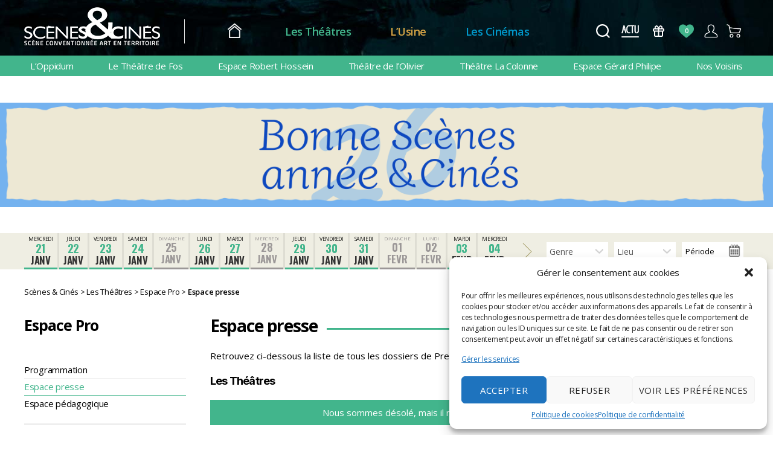

--- FILE ---
content_type: text/html; charset=UTF-8
request_url: https://www.scenesetcines.fr/les-theatres/espace-pro/espace-presse/?id=30004444
body_size: 24070
content:
<!DOCTYPE html>

<html class="no-js" lang="fr-FR">
	<head>
		<meta charset="UTF-8">
		<meta name="viewport" content="width=device-width, initial-scale=1.0" >
		<link rel="profile" href="https://gmpg.org/xfn/11">
		<link href="https://fonts.googleapis.com/css?family=Open+Sans:100,200,400,600,700|Oswald:400,600,700&display=swap" rel="stylesheet">
		<meta name='robots' content='index, follow, max-image-preview:large, max-snippet:-1, max-video-preview:-1' />
	<style>img:is([sizes="auto" i], [sizes^="auto," i]) { contain-intrinsic-size: 3000px 1500px }</style>
	
	<!-- This site is optimized with the Yoast SEO plugin v24.4 - https://yoast.com/wordpress/plugins/seo/ -->
	<title>Espace presse - Scènes &amp; Cinés</title>
	<link rel="canonical" href="https://www.scenesetcines.fr/les-theatres/espace-pro/espace-presse/" />
	<meta property="og:locale" content="fr_FR" />
	<meta property="og:type" content="article" />
	<meta property="og:title" content="Espace presse - Scènes &amp; Cinés" />
	<meta property="og:description" content="Retrouvez ci-dessous la liste de tous les dossiers de Presse disponibles des différentes spectacles :" />
	<meta property="og:url" content="https://www.scenesetcines.fr/les-theatres/espace-pro/espace-presse/" />
	<meta property="og:site_name" content="Scènes &amp; Cinés" />
	<meta property="article:publisher" content="https://www.facebook.com/Scenesetcines/" />
	<meta property="article:modified_time" content="2022-06-29T07:08:55+00:00" />
	<meta name="twitter:card" content="summary_large_image" />
	<meta name="twitter:site" content="@ScenesetCines" />
	<script type="application/ld+json" class="yoast-schema-graph">{"@context":"https://schema.org","@graph":[{"@type":"WebPage","@id":"https://www.scenesetcines.fr/les-theatres/espace-pro/espace-presse/","url":"https://www.scenesetcines.fr/les-theatres/espace-pro/espace-presse/","name":"Espace presse - Scènes &amp; Cinés","isPartOf":{"@id":"https://www.scenesetcines.fr/#website"},"datePublished":"2020-05-15T08:50:21+00:00","dateModified":"2022-06-29T07:08:55+00:00","breadcrumb":{"@id":"https://www.scenesetcines.fr/les-theatres/espace-pro/espace-presse/#breadcrumb"},"inLanguage":"fr-FR","potentialAction":[{"@type":"ReadAction","target":["https://www.scenesetcines.fr/les-theatres/espace-pro/espace-presse/"]}]},{"@type":"BreadcrumbList","@id":"https://www.scenesetcines.fr/les-theatres/espace-pro/espace-presse/#breadcrumb","itemListElement":[{"@type":"ListItem","position":1,"name":"Accueil","item":"https://www.scenesetcines.fr/"},{"@type":"ListItem","position":2,"name":"Les Théâtres","item":"https://www.scenesetcines.fr/les-theatres/"},{"@type":"ListItem","position":3,"name":"Espace Pro","item":"https://www.scenesetcines.fr/les-theatres/espace-pro/"},{"@type":"ListItem","position":4,"name":"Espace presse"}]},{"@type":"WebSite","@id":"https://www.scenesetcines.fr/#website","url":"https://www.scenesetcines.fr/","name":"Scènes &amp; Cinés","description":"Théâtres, Musiques actuelles, Cinéma.","publisher":{"@id":"https://www.scenesetcines.fr/#organization"},"potentialAction":[{"@type":"SearchAction","target":{"@type":"EntryPoint","urlTemplate":"https://www.scenesetcines.fr/?s={search_term_string}"},"query-input":{"@type":"PropertyValueSpecification","valueRequired":true,"valueName":"search_term_string"}}],"inLanguage":"fr-FR"},{"@type":"Organization","@id":"https://www.scenesetcines.fr/#organization","name":"Scènes et Cinés","url":"https://www.scenesetcines.fr/","logo":{"@type":"ImageObject","inLanguage":"fr-FR","@id":"https://www.scenesetcines.fr/#/schema/logo/image/","url":"https://www.scenesetcines.fr/wp-content/uploads/2020/11/logosc_coventionne_noir.png","contentUrl":"https://www.scenesetcines.fr/wp-content/uploads/2020/11/logosc_coventionne_noir.png","width":225,"height":67,"caption":"Scènes et Cinés"},"image":{"@id":"https://www.scenesetcines.fr/#/schema/logo/image/"},"sameAs":["https://www.facebook.com/Scenesetcines/","https://x.com/ScenesetCines","https://www.instagram.com/Scenesetcines/","https://www.linkedin.com/company/scenesetcines/","https://www.youtube.com/user/scenesetcines/"]}]}</script>
	<!-- / Yoast SEO plugin. -->


<link rel='dns-prefetch' href='//static.addtoany.com' />
<link rel='dns-prefetch' href='//use.fontawesome.com' />
<link rel="alternate" type="application/rss+xml" title="Scènes &amp; Cinés &raquo; Flux" href="https://www.scenesetcines.fr/feed/" />
<script>
window._wpemojiSettings = {"baseUrl":"https:\/\/s.w.org\/images\/core\/emoji\/15.0.3\/72x72\/","ext":".png","svgUrl":"https:\/\/s.w.org\/images\/core\/emoji\/15.0.3\/svg\/","svgExt":".svg","source":{"concatemoji":"https:\/\/www.scenesetcines.fr\/wp-includes\/js\/wp-emoji-release.min.js?ver=6.7.1"}};
/*! This file is auto-generated */
!function(i,n){var o,s,e;function c(e){try{var t={supportTests:e,timestamp:(new Date).valueOf()};sessionStorage.setItem(o,JSON.stringify(t))}catch(e){}}function p(e,t,n){e.clearRect(0,0,e.canvas.width,e.canvas.height),e.fillText(t,0,0);var t=new Uint32Array(e.getImageData(0,0,e.canvas.width,e.canvas.height).data),r=(e.clearRect(0,0,e.canvas.width,e.canvas.height),e.fillText(n,0,0),new Uint32Array(e.getImageData(0,0,e.canvas.width,e.canvas.height).data));return t.every(function(e,t){return e===r[t]})}function u(e,t,n){switch(t){case"flag":return n(e,"\ud83c\udff3\ufe0f\u200d\u26a7\ufe0f","\ud83c\udff3\ufe0f\u200b\u26a7\ufe0f")?!1:!n(e,"\ud83c\uddfa\ud83c\uddf3","\ud83c\uddfa\u200b\ud83c\uddf3")&&!n(e,"\ud83c\udff4\udb40\udc67\udb40\udc62\udb40\udc65\udb40\udc6e\udb40\udc67\udb40\udc7f","\ud83c\udff4\u200b\udb40\udc67\u200b\udb40\udc62\u200b\udb40\udc65\u200b\udb40\udc6e\u200b\udb40\udc67\u200b\udb40\udc7f");case"emoji":return!n(e,"\ud83d\udc26\u200d\u2b1b","\ud83d\udc26\u200b\u2b1b")}return!1}function f(e,t,n){var r="undefined"!=typeof WorkerGlobalScope&&self instanceof WorkerGlobalScope?new OffscreenCanvas(300,150):i.createElement("canvas"),a=r.getContext("2d",{willReadFrequently:!0}),o=(a.textBaseline="top",a.font="600 32px Arial",{});return e.forEach(function(e){o[e]=t(a,e,n)}),o}function t(e){var t=i.createElement("script");t.src=e,t.defer=!0,i.head.appendChild(t)}"undefined"!=typeof Promise&&(o="wpEmojiSettingsSupports",s=["flag","emoji"],n.supports={everything:!0,everythingExceptFlag:!0},e=new Promise(function(e){i.addEventListener("DOMContentLoaded",e,{once:!0})}),new Promise(function(t){var n=function(){try{var e=JSON.parse(sessionStorage.getItem(o));if("object"==typeof e&&"number"==typeof e.timestamp&&(new Date).valueOf()<e.timestamp+604800&&"object"==typeof e.supportTests)return e.supportTests}catch(e){}return null}();if(!n){if("undefined"!=typeof Worker&&"undefined"!=typeof OffscreenCanvas&&"undefined"!=typeof URL&&URL.createObjectURL&&"undefined"!=typeof Blob)try{var e="postMessage("+f.toString()+"("+[JSON.stringify(s),u.toString(),p.toString()].join(",")+"));",r=new Blob([e],{type:"text/javascript"}),a=new Worker(URL.createObjectURL(r),{name:"wpTestEmojiSupports"});return void(a.onmessage=function(e){c(n=e.data),a.terminate(),t(n)})}catch(e){}c(n=f(s,u,p))}t(n)}).then(function(e){for(var t in e)n.supports[t]=e[t],n.supports.everything=n.supports.everything&&n.supports[t],"flag"!==t&&(n.supports.everythingExceptFlag=n.supports.everythingExceptFlag&&n.supports[t]);n.supports.everythingExceptFlag=n.supports.everythingExceptFlag&&!n.supports.flag,n.DOMReady=!1,n.readyCallback=function(){n.DOMReady=!0}}).then(function(){return e}).then(function(){var e;n.supports.everything||(n.readyCallback(),(e=n.source||{}).concatemoji?t(e.concatemoji):e.wpemoji&&e.twemoji&&(t(e.twemoji),t(e.wpemoji)))}))}((window,document),window._wpemojiSettings);
</script>
<link rel='stylesheet' id='cf7ic_style-css' href='https://www.scenesetcines.fr/wp-content/plugins/contact-form-7-image-captcha/css/cf7ic-style.css?ver=3.3.7' media='all' />
<style id='wp-emoji-styles-inline-css'>

	img.wp-smiley, img.emoji {
		display: inline !important;
		border: none !important;
		box-shadow: none !important;
		height: 1em !important;
		width: 1em !important;
		margin: 0 0.07em !important;
		vertical-align: -0.1em !important;
		background: none !important;
		padding: 0 !important;
	}
</style>
<link rel='stylesheet' id='wp-block-library-css' href='https://www.scenesetcines.fr/wp-includes/css/dist/block-library/style.min.css?ver=6.7.1' media='all' />
<style id='classic-theme-styles-inline-css'>
/*! This file is auto-generated */
.wp-block-button__link{color:#fff;background-color:#32373c;border-radius:9999px;box-shadow:none;text-decoration:none;padding:calc(.667em + 2px) calc(1.333em + 2px);font-size:1.125em}.wp-block-file__button{background:#32373c;color:#fff;text-decoration:none}
</style>
<style id='global-styles-inline-css'>
:root{--wp--preset--aspect-ratio--square: 1;--wp--preset--aspect-ratio--4-3: 4/3;--wp--preset--aspect-ratio--3-4: 3/4;--wp--preset--aspect-ratio--3-2: 3/2;--wp--preset--aspect-ratio--2-3: 2/3;--wp--preset--aspect-ratio--16-9: 16/9;--wp--preset--aspect-ratio--9-16: 9/16;--wp--preset--color--black: #000000;--wp--preset--color--cyan-bluish-gray: #abb8c3;--wp--preset--color--white: #ffffff;--wp--preset--color--pale-pink: #f78da7;--wp--preset--color--vivid-red: #cf2e2e;--wp--preset--color--luminous-vivid-orange: #ff6900;--wp--preset--color--luminous-vivid-amber: #fcb900;--wp--preset--color--light-green-cyan: #7bdcb5;--wp--preset--color--vivid-green-cyan: #00d084;--wp--preset--color--pale-cyan-blue: #8ed1fc;--wp--preset--color--vivid-cyan-blue: #0693e3;--wp--preset--color--vivid-purple: #9b51e0;--wp--preset--color--accent: #d61347;--wp--preset--color--primary: #000000;--wp--preset--color--secondary: #69603e;--wp--preset--color--subtle-background: #d7cfab;--wp--preset--color--background: #f5efe0;--wp--preset--gradient--vivid-cyan-blue-to-vivid-purple: linear-gradient(135deg,rgba(6,147,227,1) 0%,rgb(155,81,224) 100%);--wp--preset--gradient--light-green-cyan-to-vivid-green-cyan: linear-gradient(135deg,rgb(122,220,180) 0%,rgb(0,208,130) 100%);--wp--preset--gradient--luminous-vivid-amber-to-luminous-vivid-orange: linear-gradient(135deg,rgba(252,185,0,1) 0%,rgba(255,105,0,1) 100%);--wp--preset--gradient--luminous-vivid-orange-to-vivid-red: linear-gradient(135deg,rgba(255,105,0,1) 0%,rgb(207,46,46) 100%);--wp--preset--gradient--very-light-gray-to-cyan-bluish-gray: linear-gradient(135deg,rgb(238,238,238) 0%,rgb(169,184,195) 100%);--wp--preset--gradient--cool-to-warm-spectrum: linear-gradient(135deg,rgb(74,234,220) 0%,rgb(151,120,209) 20%,rgb(207,42,186) 40%,rgb(238,44,130) 60%,rgb(251,105,98) 80%,rgb(254,248,76) 100%);--wp--preset--gradient--blush-light-purple: linear-gradient(135deg,rgb(255,206,236) 0%,rgb(152,150,240) 100%);--wp--preset--gradient--blush-bordeaux: linear-gradient(135deg,rgb(254,205,165) 0%,rgb(254,45,45) 50%,rgb(107,0,62) 100%);--wp--preset--gradient--luminous-dusk: linear-gradient(135deg,rgb(255,203,112) 0%,rgb(199,81,192) 50%,rgb(65,88,208) 100%);--wp--preset--gradient--pale-ocean: linear-gradient(135deg,rgb(255,245,203) 0%,rgb(182,227,212) 50%,rgb(51,167,181) 100%);--wp--preset--gradient--electric-grass: linear-gradient(135deg,rgb(202,248,128) 0%,rgb(113,206,126) 100%);--wp--preset--gradient--midnight: linear-gradient(135deg,rgb(2,3,129) 0%,rgb(40,116,252) 100%);--wp--preset--font-size--small: 18px;--wp--preset--font-size--medium: 20px;--wp--preset--font-size--large: 26.25px;--wp--preset--font-size--x-large: 42px;--wp--preset--font-size--normal: 21px;--wp--preset--font-size--larger: 32px;--wp--preset--spacing--20: 0.44rem;--wp--preset--spacing--30: 0.67rem;--wp--preset--spacing--40: 1rem;--wp--preset--spacing--50: 1.5rem;--wp--preset--spacing--60: 2.25rem;--wp--preset--spacing--70: 3.38rem;--wp--preset--spacing--80: 5.06rem;--wp--preset--shadow--natural: 6px 6px 9px rgba(0, 0, 0, 0.2);--wp--preset--shadow--deep: 12px 12px 50px rgba(0, 0, 0, 0.4);--wp--preset--shadow--sharp: 6px 6px 0px rgba(0, 0, 0, 0.2);--wp--preset--shadow--outlined: 6px 6px 0px -3px rgba(255, 255, 255, 1), 6px 6px rgba(0, 0, 0, 1);--wp--preset--shadow--crisp: 6px 6px 0px rgba(0, 0, 0, 1);}:where(.is-layout-flex){gap: 0.5em;}:where(.is-layout-grid){gap: 0.5em;}body .is-layout-flex{display: flex;}.is-layout-flex{flex-wrap: wrap;align-items: center;}.is-layout-flex > :is(*, div){margin: 0;}body .is-layout-grid{display: grid;}.is-layout-grid > :is(*, div){margin: 0;}:where(.wp-block-columns.is-layout-flex){gap: 2em;}:where(.wp-block-columns.is-layout-grid){gap: 2em;}:where(.wp-block-post-template.is-layout-flex){gap: 1.25em;}:where(.wp-block-post-template.is-layout-grid){gap: 1.25em;}.has-black-color{color: var(--wp--preset--color--black) !important;}.has-cyan-bluish-gray-color{color: var(--wp--preset--color--cyan-bluish-gray) !important;}.has-white-color{color: var(--wp--preset--color--white) !important;}.has-pale-pink-color{color: var(--wp--preset--color--pale-pink) !important;}.has-vivid-red-color{color: var(--wp--preset--color--vivid-red) !important;}.has-luminous-vivid-orange-color{color: var(--wp--preset--color--luminous-vivid-orange) !important;}.has-luminous-vivid-amber-color{color: var(--wp--preset--color--luminous-vivid-amber) !important;}.has-light-green-cyan-color{color: var(--wp--preset--color--light-green-cyan) !important;}.has-vivid-green-cyan-color{color: var(--wp--preset--color--vivid-green-cyan) !important;}.has-pale-cyan-blue-color{color: var(--wp--preset--color--pale-cyan-blue) !important;}.has-vivid-cyan-blue-color{color: var(--wp--preset--color--vivid-cyan-blue) !important;}.has-vivid-purple-color{color: var(--wp--preset--color--vivid-purple) !important;}.has-black-background-color{background-color: var(--wp--preset--color--black) !important;}.has-cyan-bluish-gray-background-color{background-color: var(--wp--preset--color--cyan-bluish-gray) !important;}.has-white-background-color{background-color: var(--wp--preset--color--white) !important;}.has-pale-pink-background-color{background-color: var(--wp--preset--color--pale-pink) !important;}.has-vivid-red-background-color{background-color: var(--wp--preset--color--vivid-red) !important;}.has-luminous-vivid-orange-background-color{background-color: var(--wp--preset--color--luminous-vivid-orange) !important;}.has-luminous-vivid-amber-background-color{background-color: var(--wp--preset--color--luminous-vivid-amber) !important;}.has-light-green-cyan-background-color{background-color: var(--wp--preset--color--light-green-cyan) !important;}.has-vivid-green-cyan-background-color{background-color: var(--wp--preset--color--vivid-green-cyan) !important;}.has-pale-cyan-blue-background-color{background-color: var(--wp--preset--color--pale-cyan-blue) !important;}.has-vivid-cyan-blue-background-color{background-color: var(--wp--preset--color--vivid-cyan-blue) !important;}.has-vivid-purple-background-color{background-color: var(--wp--preset--color--vivid-purple) !important;}.has-black-border-color{border-color: var(--wp--preset--color--black) !important;}.has-cyan-bluish-gray-border-color{border-color: var(--wp--preset--color--cyan-bluish-gray) !important;}.has-white-border-color{border-color: var(--wp--preset--color--white) !important;}.has-pale-pink-border-color{border-color: var(--wp--preset--color--pale-pink) !important;}.has-vivid-red-border-color{border-color: var(--wp--preset--color--vivid-red) !important;}.has-luminous-vivid-orange-border-color{border-color: var(--wp--preset--color--luminous-vivid-orange) !important;}.has-luminous-vivid-amber-border-color{border-color: var(--wp--preset--color--luminous-vivid-amber) !important;}.has-light-green-cyan-border-color{border-color: var(--wp--preset--color--light-green-cyan) !important;}.has-vivid-green-cyan-border-color{border-color: var(--wp--preset--color--vivid-green-cyan) !important;}.has-pale-cyan-blue-border-color{border-color: var(--wp--preset--color--pale-cyan-blue) !important;}.has-vivid-cyan-blue-border-color{border-color: var(--wp--preset--color--vivid-cyan-blue) !important;}.has-vivid-purple-border-color{border-color: var(--wp--preset--color--vivid-purple) !important;}.has-vivid-cyan-blue-to-vivid-purple-gradient-background{background: var(--wp--preset--gradient--vivid-cyan-blue-to-vivid-purple) !important;}.has-light-green-cyan-to-vivid-green-cyan-gradient-background{background: var(--wp--preset--gradient--light-green-cyan-to-vivid-green-cyan) !important;}.has-luminous-vivid-amber-to-luminous-vivid-orange-gradient-background{background: var(--wp--preset--gradient--luminous-vivid-amber-to-luminous-vivid-orange) !important;}.has-luminous-vivid-orange-to-vivid-red-gradient-background{background: var(--wp--preset--gradient--luminous-vivid-orange-to-vivid-red) !important;}.has-very-light-gray-to-cyan-bluish-gray-gradient-background{background: var(--wp--preset--gradient--very-light-gray-to-cyan-bluish-gray) !important;}.has-cool-to-warm-spectrum-gradient-background{background: var(--wp--preset--gradient--cool-to-warm-spectrum) !important;}.has-blush-light-purple-gradient-background{background: var(--wp--preset--gradient--blush-light-purple) !important;}.has-blush-bordeaux-gradient-background{background: var(--wp--preset--gradient--blush-bordeaux) !important;}.has-luminous-dusk-gradient-background{background: var(--wp--preset--gradient--luminous-dusk) !important;}.has-pale-ocean-gradient-background{background: var(--wp--preset--gradient--pale-ocean) !important;}.has-electric-grass-gradient-background{background: var(--wp--preset--gradient--electric-grass) !important;}.has-midnight-gradient-background{background: var(--wp--preset--gradient--midnight) !important;}.has-small-font-size{font-size: var(--wp--preset--font-size--small) !important;}.has-medium-font-size{font-size: var(--wp--preset--font-size--medium) !important;}.has-large-font-size{font-size: var(--wp--preset--font-size--large) !important;}.has-x-large-font-size{font-size: var(--wp--preset--font-size--x-large) !important;}
:where(.wp-block-post-template.is-layout-flex){gap: 1.25em;}:where(.wp-block-post-template.is-layout-grid){gap: 1.25em;}
:where(.wp-block-columns.is-layout-flex){gap: 2em;}:where(.wp-block-columns.is-layout-grid){gap: 2em;}
:root :where(.wp-block-pullquote){font-size: 1.5em;line-height: 1.6;}
</style>
<link rel='stylesheet' id='contact-form-7-css' href='https://www.scenesetcines.fr/wp-content/plugins/contact-form-7/includes/css/styles.css?ver=6.0.3' media='all' />
<link rel='stylesheet' id='wpcdt-public-css-css' href='https://www.scenesetcines.fr/wp-content/plugins/countdown-timer-ultimate/assets/css/wpcdt-public.css?ver=2.6.4' media='all' />
<link rel='stylesheet' id='lbwps-styles-photoswipe5-main-css' href='https://www.scenesetcines.fr/wp-content/plugins/lightbox-photoswipe/assets/ps5/styles/main.css?ver=5.6.1' media='all' />
<link rel='stylesheet' id='cmplz-general-css' href='https://www.scenesetcines.fr/wp-content/plugins/complianz-gdpr/assets/css/cookieblocker.min.css?ver=1739192914' media='all' />
<link rel='stylesheet' id='wp-mapit-leaflet-css-css' href='https://www.scenesetcines.fr/wp-content/plugins/wp-mapit/wp_mapit/css/leaflet.css?ver=1739193134' media='all' />
<link rel='stylesheet' id='wp-mapit-leaflet-responsive-popup-css-css' href='https://www.scenesetcines.fr/wp-content/plugins/wp-mapit/wp_mapit/css/leaflet.responsive.popup.css?ver=1739193134' media='all' />
<link rel='stylesheet' id='wp-mapit-leaflet-gesture-handling-css-css' href='https://www.scenesetcines.fr/wp-content/plugins/wp-mapit/wp_mapit/css/leaflet-gesture-handling.css?ver=1739193134' media='all' />
<link rel='stylesheet' id='wp-mapit-leaflet-fullscreen-css-css' href='https://www.scenesetcines.fr/wp-content/plugins/wp-mapit/wp_mapit/css/leaflet.fullscreen.css?ver=1739193134' media='all' />
<link rel='stylesheet' id='wp-mapit-css-css' href='https://www.scenesetcines.fr/wp-content/plugins/wp-mapit/wp_mapit/css/wp_mapit.css?ver=1739193134' media='all' />
<link rel='stylesheet' id='chld_thm_cfg_parent-css' href='https://www.scenesetcines.fr/wp-content/themes/twentytwenty/style.css?ver=6.7.1' media='all' />
<link rel='stylesheet' id='twentytwenty-style-css' href='https://www.scenesetcines.fr/wp-content/themes/twentytwenty-child/style.css?ver=1.2' media='all' />
<style id='twentytwenty-style-inline-css'>
.color-accent,.color-accent-hover:hover,.color-accent-hover:focus,:root .has-accent-color,.has-drop-cap:not(:focus):first-letter,.wp-block-button.is-style-outline,a { color: #d61347; }blockquote,.border-color-accent,.border-color-accent-hover:hover,.border-color-accent-hover:focus { border-color: #d61347; }button,.button,.faux-button,.wp-block-button__link,.wp-block-file .wp-block-file__button,input[type="button"],input[type="reset"],input[type="submit"],.bg-accent,.bg-accent-hover:hover,.bg-accent-hover:focus,:root .has-accent-background-color,.comment-reply-link { background-color: #d61347; }.fill-children-accent,.fill-children-accent * { fill: #d61347; }:root .has-background-color,button,.button,.faux-button,.wp-block-button__link,.wp-block-file__button,input[type="button"],input[type="reset"],input[type="submit"],.wp-block-button,.comment-reply-link,.has-background.has-primary-background-color:not(.has-text-color),.has-background.has-primary-background-color *:not(.has-text-color),.has-background.has-accent-background-color:not(.has-text-color),.has-background.has-accent-background-color *:not(.has-text-color) { color: #f5efe0; }:root .has-background-background-color { background-color: #f5efe0; }body,.entry-title a,:root .has-primary-color { color: #000000; }:root .has-primary-background-color { background-color: #000000; }cite,figcaption,.wp-caption-text,.post-meta,.entry-content .wp-block-archives li,.entry-content .wp-block-categories li,.entry-content .wp-block-latest-posts li,.wp-block-latest-comments__comment-date,.wp-block-latest-posts__post-date,.wp-block-embed figcaption,.wp-block-image figcaption,.wp-block-pullquote cite,.comment-metadata,.comment-respond .comment-notes,.comment-respond .logged-in-as,.pagination .dots,.entry-content hr:not(.has-background),hr.styled-separator,:root .has-secondary-color { color: #69603e; }:root .has-secondary-background-color { background-color: #69603e; }pre,fieldset,input,textarea,table,table *,hr { border-color: #d7cfab; }caption,code,code,kbd,samp,.wp-block-table.is-style-stripes tbody tr:nth-child(odd),:root .has-subtle-background-background-color { background-color: #d7cfab; }.wp-block-table.is-style-stripes { border-bottom-color: #d7cfab; }.wp-block-latest-posts.is-grid li { border-top-color: #d7cfab; }:root .has-subtle-background-color { color: #d7cfab; }body:not(.overlay-header) .primary-menu > li > a,body:not(.overlay-header) .primary-menu > li > .icon,.modal-menu a,.footer-menu a, .footer-widgets a,#site-footer .wp-block-button.is-style-outline,.wp-block-pullquote:before,.singular:not(.overlay-header) .entry-header a,.archive-header a,.header-footer-group .color-accent,.header-footer-group .color-accent-hover:hover { color: #cd2653; }.social-icons a,#site-footer button:not(.toggle),#site-footer .button,#site-footer .faux-button,#site-footer .wp-block-button__link,#site-footer .wp-block-file__button,#site-footer input[type="button"],#site-footer input[type="reset"],#site-footer input[type="submit"] { background-color: #cd2653; }.header-footer-group,body:not(.overlay-header) #site-header .toggle,.menu-modal .toggle { color: #000000; }body:not(.overlay-header) .primary-menu ul { background-color: #000000; }body:not(.overlay-header) .primary-menu > li > ul:after { border-bottom-color: #000000; }body:not(.overlay-header) .primary-menu ul ul:after { border-left-color: #000000; }.site-description,body:not(.overlay-header) .toggle-inner .toggle-text,.widget .post-date,.widget .rss-date,.widget_archive li,.widget_categories li,.widget cite,.widget_pages li,.widget_meta li,.widget_nav_menu li,.powered-by-wordpress,.to-the-top,.singular .entry-header .post-meta,.singular:not(.overlay-header) .entry-header .post-meta a { color: #6d6d6d; }.header-footer-group pre,.header-footer-group fieldset,.header-footer-group input,.header-footer-group textarea,.header-footer-group table,.header-footer-group table *,.footer-nav-widgets-wrapper,#site-footer,.menu-modal nav *,.footer-widgets-outer-wrapper,.footer-top { border-color: #dcd7ca; }.header-footer-group table caption,body:not(.overlay-header) .header-inner .toggle-wrapper::before { background-color: #dcd7ca; }
</style>
<link rel='stylesheet' id='twentytwenty-print-style-css' href='https://www.scenesetcines.fr/wp-content/themes/twentytwenty/print.css?ver=1.2' media='print' />
<link rel='stylesheet' id='chld_thm_cfg_separate-css' href='https://www.scenesetcines.fr/wp-content/themes/twentytwenty-child/ctc-style.css?t=202601190931&#038;ver=6.7.1' media='all' />
<link rel='stylesheet' id='font-awesome-official-css' href='https://use.fontawesome.com/releases/v5.14.0/css/all.css' media='all' integrity="sha384-HzLeBuhoNPvSl5KYnjx0BT+WB0QEEqLprO+NBkkk5gbc67FTaL7XIGa2w1L0Xbgc" crossorigin="anonymous" />
<link rel='stylesheet' id='msl-main-css' href='https://www.scenesetcines.fr/wp-content/plugins/master-slider/public/assets/css/masterslider.main.css?ver=3.10.6' media='all' />
<link rel='stylesheet' id='msl-custom-css' href='https://www.scenesetcines.fr/wp-content/uploads/master-slider/custom.css?ver=15.1' media='all' />
<link rel='stylesheet' id='addtoany-css' href='https://www.scenesetcines.fr/wp-content/plugins/add-to-any/addtoany.min.css?ver=1.16' media='all' />
<link rel='stylesheet' id='font-awesome-official-v4shim-css' href='https://use.fontawesome.com/releases/v5.14.0/css/v4-shims.css' media='all' integrity="sha384-9aKO2QU3KETrRCCXFbhLK16iRd15nC+OYEmpVb54jY8/CEXz/GVRsnM73wcbYw+m" crossorigin="anonymous" />
<style id='font-awesome-official-v4shim-inline-css'>
@font-face {
font-family: "FontAwesome";
font-display: block;
src: url("https://use.fontawesome.com/releases/v5.14.0/webfonts/fa-brands-400.eot"),
		url("https://use.fontawesome.com/releases/v5.14.0/webfonts/fa-brands-400.eot?#iefix") format("embedded-opentype"),
		url("https://use.fontawesome.com/releases/v5.14.0/webfonts/fa-brands-400.woff2") format("woff2"),
		url("https://use.fontawesome.com/releases/v5.14.0/webfonts/fa-brands-400.woff") format("woff"),
		url("https://use.fontawesome.com/releases/v5.14.0/webfonts/fa-brands-400.ttf") format("truetype"),
		url("https://use.fontawesome.com/releases/v5.14.0/webfonts/fa-brands-400.svg#fontawesome") format("svg");
}

@font-face {
font-family: "FontAwesome";
font-display: block;
src: url("https://use.fontawesome.com/releases/v5.14.0/webfonts/fa-solid-900.eot"),
		url("https://use.fontawesome.com/releases/v5.14.0/webfonts/fa-solid-900.eot?#iefix") format("embedded-opentype"),
		url("https://use.fontawesome.com/releases/v5.14.0/webfonts/fa-solid-900.woff2") format("woff2"),
		url("https://use.fontawesome.com/releases/v5.14.0/webfonts/fa-solid-900.woff") format("woff"),
		url("https://use.fontawesome.com/releases/v5.14.0/webfonts/fa-solid-900.ttf") format("truetype"),
		url("https://use.fontawesome.com/releases/v5.14.0/webfonts/fa-solid-900.svg#fontawesome") format("svg");
}

@font-face {
font-family: "FontAwesome";
font-display: block;
src: url("https://use.fontawesome.com/releases/v5.14.0/webfonts/fa-regular-400.eot"),
		url("https://use.fontawesome.com/releases/v5.14.0/webfonts/fa-regular-400.eot?#iefix") format("embedded-opentype"),
		url("https://use.fontawesome.com/releases/v5.14.0/webfonts/fa-regular-400.woff2") format("woff2"),
		url("https://use.fontawesome.com/releases/v5.14.0/webfonts/fa-regular-400.woff") format("woff"),
		url("https://use.fontawesome.com/releases/v5.14.0/webfonts/fa-regular-400.ttf") format("truetype"),
		url("https://use.fontawesome.com/releases/v5.14.0/webfonts/fa-regular-400.svg#fontawesome") format("svg");
unicode-range: U+F004-F005,U+F007,U+F017,U+F022,U+F024,U+F02E,U+F03E,U+F044,U+F057-F059,U+F06E,U+F070,U+F075,U+F07B-F07C,U+F080,U+F086,U+F089,U+F094,U+F09D,U+F0A0,U+F0A4-F0A7,U+F0C5,U+F0C7-F0C8,U+F0E0,U+F0EB,U+F0F3,U+F0F8,U+F0FE,U+F111,U+F118-F11A,U+F11C,U+F133,U+F144,U+F146,U+F14A,U+F14D-F14E,U+F150-F152,U+F15B-F15C,U+F164-F165,U+F185-F186,U+F191-F192,U+F1AD,U+F1C1-F1C9,U+F1CD,U+F1D8,U+F1E3,U+F1EA,U+F1F6,U+F1F9,U+F20A,U+F247-F249,U+F24D,U+F254-F25B,U+F25D,U+F267,U+F271-F274,U+F279,U+F28B,U+F28D,U+F2B5-F2B6,U+F2B9,U+F2BB,U+F2BD,U+F2C1-F2C2,U+F2D0,U+F2D2,U+F2DC,U+F2ED,U+F328,U+F358-F35B,U+F3A5,U+F3D1,U+F410,U+F4AD;
}
</style>
<script id="addtoany-core-js-before">
window.a2a_config=window.a2a_config||{};a2a_config.callbacks=[];a2a_config.overlays=[];a2a_config.templates={};a2a_localize = {
	Share: "Partager",
	Save: "Enregistrer",
	Subscribe: "S'abonner",
	Email: "E-mail",
	Bookmark: "Marque-page",
	ShowAll: "Montrer tout",
	ShowLess: "Montrer moins",
	FindServices: "Trouver des service(s)",
	FindAnyServiceToAddTo: "Trouver instantan&eacute;ment des services &agrave; ajouter &agrave;",
	PoweredBy: "Propuls&eacute; par",
	ShareViaEmail: "Partager par e-mail",
	SubscribeViaEmail: "S’abonner par e-mail",
	BookmarkInYourBrowser: "Ajouter un signet dans votre navigateur",
	BookmarkInstructions: "Appuyez sur Ctrl+D ou \u2318+D pour mettre cette page en signet",
	AddToYourFavorites: "Ajouter &agrave; vos favoris",
	SendFromWebOrProgram: "Envoyer depuis n’importe quelle adresse e-mail ou logiciel e-mail",
	EmailProgram: "Programme d’e-mail",
	More: "Plus&#8230;",
	ThanksForSharing: "Merci de partager !",
	ThanksForFollowing: "Merci de nous suivre !"
};

a2a_config.icon_color="transparent,#7c7c7c";
a2a_config.prioritize = ["facebook", "twitter", "email", "google_gmail", "linkedin", "facebook_messenger"];
a2a_config.num_services = 6;
</script>
<script defer src="https://static.addtoany.com/menu/page.js" id="addtoany-core-js"></script>
<script src="https://www.scenesetcines.fr/wp-includes/js/jquery/jquery.min.js?ver=3.7.1" id="jquery-core-js"></script>
<script src="https://www.scenesetcines.fr/wp-includes/js/jquery/jquery-migrate.min.js?ver=3.4.1" id="jquery-migrate-js"></script>
<script defer src="https://www.scenesetcines.fr/wp-content/plugins/add-to-any/addtoany.min.js?ver=1.1" id="addtoany-jquery-js"></script>
<script id="lazyload-js-extra">
var lazyload_more_params = {"ajaxurl":"https:\/\/www.scenesetcines.fr\/wp-admin\/admin-ajax.php","posts":"{\"page\":0,\"pagename\":\"espace-presse\",\"id\":\"30004444\",\"error\":\"\",\"m\":\"\",\"p\":0,\"post_parent\":\"\",\"subpost\":\"\",\"subpost_id\":\"\",\"attachment\":\"\",\"attachment_id\":0,\"name\":\"espace-presse\",\"page_id\":0,\"second\":\"\",\"minute\":\"\",\"hour\":\"\",\"day\":0,\"monthnum\":0,\"year\":0,\"w\":0,\"category_name\":\"\",\"tag\":\"\",\"cat\":\"\",\"tag_id\":\"\",\"author\":\"\",\"author_name\":\"\",\"feed\":\"\",\"tb\":\"\",\"paged\":0,\"meta_key\":\"\",\"meta_value\":\"\",\"preview\":\"\",\"s\":\"\",\"sentence\":\"\",\"title\":\"\",\"fields\":\"\",\"menu_order\":\"\",\"embed\":\"\",\"category__in\":[],\"category__not_in\":[],\"category__and\":[],\"post__in\":[],\"post__not_in\":[],\"post_name__in\":[],\"tag__in\":[],\"tag__not_in\":[],\"tag__and\":[],\"tag_slug__in\":[],\"tag_slug__and\":[],\"post_parent__in\":[],\"post_parent__not_in\":[],\"author__in\":[],\"author__not_in\":[],\"search_columns\":[],\"ignore_sticky_posts\":false,\"suppress_filters\":false,\"cache_results\":true,\"update_post_term_cache\":true,\"update_menu_item_cache\":false,\"lazy_load_term_meta\":true,\"update_post_meta_cache\":true,\"post_type\":\"\",\"posts_per_page\":10,\"nopaging\":false,\"comments_per_page\":\"50\",\"no_found_rows\":false,\"order\":\"DESC\"}","current_page":"1","max_page":"0"};
</script>
<script src="https://www.scenesetcines.fr/wp-content/themes/twentytwenty-child/assets/js/lazyload.js?t=202103251110&amp;ver=6.7.1" id="lazyload-js"></script>
<script src="https://www.scenesetcines.fr/wp-content/themes/twentytwenty/assets/js/index.js?ver=1.2" id="twentytwenty-js-js" async></script>
<link rel="https://api.w.org/" href="https://www.scenesetcines.fr/wp-json/" /><link rel="alternate" title="JSON" type="application/json" href="https://www.scenesetcines.fr/wp-json/wp/v2/pages/711" /><link rel="EditURI" type="application/rsd+xml" title="RSD" href="https://www.scenesetcines.fr/xmlrpc.php?rsd" />
<meta name="generator" content="WordPress 6.7.1" />
<link rel='shortlink' href='https://www.scenesetcines.fr/?p=711' />
<link rel="alternate" title="oEmbed (JSON)" type="application/json+oembed" href="https://www.scenesetcines.fr/wp-json/oembed/1.0/embed?url=https%3A%2F%2Fwww.scenesetcines.fr%2Fles-theatres%2Fespace-pro%2Fespace-presse%2F" />
<link rel="alternate" title="oEmbed (XML)" type="text/xml+oembed" href="https://www.scenesetcines.fr/wp-json/oembed/1.0/embed?url=https%3A%2F%2Fwww.scenesetcines.fr%2Fles-theatres%2Fespace-pro%2Fespace-presse%2F&#038;format=xml" />
<script>var ms_grabbing_curosr = 'https://www.scenesetcines.fr/wp-content/plugins/master-slider/public/assets/css/common/grabbing.cur', ms_grab_curosr = 'https://www.scenesetcines.fr/wp-content/plugins/master-slider/public/assets/css/common/grab.cur';</script>
<meta name="generator" content="MasterSlider 3.10.6 - Responsive Touch Image Slider | avt.li/msf" />
<style id="mystickymenu" type="text/css">#mysticky-nav { width:100%; position: static; height: auto !important; }#mysticky-nav.wrapfixed { position:fixed; left: 0px; margin-top:0px;  z-index: 99990; -webkit-transition: 0.3s; -moz-transition: 0.3s; -o-transition: 0.3s; transition: 0.3s; -ms-filter:"progid:DXImageTransform.Microsoft.Alpha(Opacity=100)"; filter: alpha(opacity=100); opacity:1; background-color: #f7f5e7;}#mysticky-nav.wrapfixed .myfixed{ background-color: #f7f5e7; position: relative;top: auto;left: auto;right: auto;}#mysticky-nav .myfixed { margin:0 auto; float:none; border:0px; background:none; max-width:100%; }</style>			<style type="text/css">
																																	#site-header {background: transparent;}
							</style>
						<style>.cmplz-hidden {
					display: none !important;
				}</style>	<script>document.documentElement.className = document.documentElement.className.replace( 'no-js', 'js' );</script>
	<link rel="icon" href="https://www.scenesetcines.fr/wp-content/uploads/2020/02/cropped-favicon-sc-32x32.png" sizes="32x32" />
<link rel="icon" href="https://www.scenesetcines.fr/wp-content/uploads/2020/02/cropped-favicon-sc-192x192.png" sizes="192x192" />
<link rel="apple-touch-icon" href="https://www.scenesetcines.fr/wp-content/uploads/2020/02/cropped-favicon-sc-180x180.png" />
<meta name="msapplication-TileImage" content="https://www.scenesetcines.fr/wp-content/uploads/2020/02/cropped-favicon-sc-270x270.png" />
		<link rel="stylesheet" type="text/css" href="/wp-content/themes/twentytwenty-child/assets/js/slick/slick.css" />
		<link rel="stylesheet" type="text/css" href="/wp-content/themes/twentytwenty-child/assets/js/slick/slick-theme.css"/>
		<link rel="stylesheet" type="text/css" href="/wp-content/themes/twentytwenty-child/assets/css/daterangepicker.css" />
		<script src="/wp-content/themes/twentytwenty-child/assets/js/slick/slick.min.js"></script>
		<script type="text/javascript" src="/wp-content/themes/twentytwenty-child/assets/js/moment.min.js"></script>
		<script type="text/javascript" src="/wp-content/themes/twentytwenty-child/assets/js/daterangepicker.js"></script>
		<script type="text/javascript" src="/wp-content/themes/twentytwenty-child/assets/js/menudate.js?t=202003241134"></script>
<!-- Meta Pixel Code -->
<script type="text/plain" data-service="facebook" data-category="marketing">
!function(f,b,e,v,n,t,s)
{if(f.fbq)return;n=f.fbq=function(){n.callMethod?
n.callMethod.apply(n,arguments):n.queue.push(arguments)};
if(!f._fbq)f._fbq=n;n.push=n;n.loaded=!0;n.version='2.0';
n.queue=[];t=b.createElement(e);t.async=!0;
t.src=v;s=b.getElementsByTagName(e)[0];
s.parentNode.insertBefore(t,s)}(window, document,'script','https://connect.facebook.net/en_US/fbevents.js');
fbq('init', '417942743924048');
fbq('track', 'PageView');
</script>
<noscript><img height="1" width="1" style="display:none" src="https://www.facebook.com/tr?id=417942743924048&ev=PageView&noscript=1"/></noscript>
<!-- End Meta Pixel Code -->
<!-- Facebook Pixel Code -->
<script type="text/plain" data-service="facebook" data-category="marketing">!function(f,b,e,v,n,t,s){if(f.fbq)return;n=f.fbq=function(){n.callMethod?n.callMethod.apply(n,arguments):n.queue.push(arguments)};if(!f._fbq)f._fbq=n;n.push=n;n.loaded=!0;n.version='2.0';n.queue=[];t=b.createElement(e);t.async=!0;t.src=v;s=b.getElementsByTagName(e)[0];s.parentNode.insertBefore(t,s)}(window,document,'script','https://connect.facebook.net/en_US/fbevents.js');fbq('init', '1310360999983414');fbq('track', 'PageView');</script>
<noscript><img height="1" width="1" src="https://www.facebook.com/tr?id=1310360999983414&ev=PageView&noscript=1"/></noscript>
<!-- End Facebook Pixel Code -->
	</head>

	<body data-cmplz=2 class="page-template page-template-templates page-template-template-theatre page-template-templatestemplate-theatre-php page page-id-711 page-child parent-pageid-8416 wp-custom-logo wp-embed-responsive _masterslider _ms_version_3.10.6 singular enable-search-modal missing-post-thumbnail has-no-pagination not-showing-comments show-avatars template-theatre footer-top-visible">
		<a class="skip-link screen-reader-text" href="#site-content">Aller au contenu</a>		<div class="stick">
		<header id="site-header" class="header-footer-group" role="banner">
			<div class="header-inner section-inner">
				<div class="header-titles-wrapper">
											<button class="toggle search-toggle mobile-search-toggle" data-toggle-target=".search-modal" data-toggle-body-class="showing-search-modal" data-set-focus=".search-modal .search-field" aria-expanded="false">
							<span class="toggle-inner">
								<span class="toggle-icon">
									<svg class="svg-icon" aria-hidden="true" role="img" focusable="false" xmlns="http://www.w3.org/2000/svg" width="23" height="23" viewBox="0 0 23 23"><path d="M38.710696,48.0601792 L43,52.3494831 L41.3494831,54 L37.0601792,49.710696 C35.2632422,51.1481185 32.9839107,52.0076499 30.5038249,52.0076499 C24.7027226,52.0076499 20,47.3049272 20,41.5038249 C20,35.7027226 24.7027226,31 30.5038249,31 C36.3049272,31 41.0076499,35.7027226 41.0076499,41.5038249 C41.0076499,43.9839107 40.1481185,46.2632422 38.710696,48.0601792 Z M36.3875844,47.1716785 C37.8030221,45.7026647 38.6734666,43.7048964 38.6734666,41.5038249 C38.6734666,36.9918565 35.0157934,33.3341833 30.5038249,33.3341833 C25.9918565,33.3341833 22.3341833,36.9918565 22.3341833,41.5038249 C22.3341833,46.0157934 25.9918565,49.6734666 30.5038249,49.6734666 C32.7048964,49.6734666 34.7026647,48.8030221 36.1716785,47.3875844 C36.2023931,47.347638 36.2360451,47.3092237 36.2726343,47.2726343 C36.3092237,47.2360451 36.347638,47.2023931 36.3875844,47.1716785 Z" transform="translate(-20 -31)" /></svg>								</span>
								<span class="toggle-text">Rechercher</span>
							</span>
						</button><!-- .search-toggle -->

					
					<div class="header-titles">

						<div class="site-logo faux-heading"><a href="https://www.scenesetcines.fr/" class="custom-logo-link" rel="home"><img width="225" height="56" src="https://www.scenesetcines.fr/wp-content/uploads/2022/08/logo_sc.png" class="custom-logo" alt="Scènes &amp; Cinés" decoding="async" /></a><span class="screen-reader-text">Scènes &amp; Cinés</span></div>
					</div><!-- .header-titles -->

					<button class="toggle nav-toggle mobile-nav-toggle" data-toggle-target=".menu-modal"  data-toggle-body-class="showing-menu-modal" aria-expanded="false" data-set-focus=".close-nav-toggle">
						<span class="toggle-inner">
							<span class="toggle-icon">
								<svg class="svg-icon" aria-hidden="true" role="img" focusable="false" xmlns="http://www.w3.org/2000/svg" width="26" height="7" viewBox="0 0 26 7"><path fill-rule="evenodd" d="M332.5,45 C330.567003,45 329,43.4329966 329,41.5 C329,39.5670034 330.567003,38 332.5,38 C334.432997,38 336,39.5670034 336,41.5 C336,43.4329966 334.432997,45 332.5,45 Z M342,45 C340.067003,45 338.5,43.4329966 338.5,41.5 C338.5,39.5670034 340.067003,38 342,38 C343.932997,38 345.5,39.5670034 345.5,41.5 C345.5,43.4329966 343.932997,45 342,45 Z M351.5,45 C349.567003,45 348,43.4329966 348,41.5 C348,39.5670034 349.567003,38 351.5,38 C353.432997,38 355,39.5670034 355,41.5 C355,43.4329966 353.432997,45 351.5,45 Z" transform="translate(-329 -38)" /></svg>							</span>
							<span class="toggle-text">Menu</span>
						</span>
					</button><!-- .nav-toggle -->

				</div><!-- .header-titles-wrapper -->

				<div class="header-navigation-wrapper">

					
							<nav class="primary-menu-wrapper" aria-label="Horizontal" role="navigation">

								<ul class="primary-menu reset-list-style">

								<li id="menu-item-57" class="menu-item menu-item-type-post_type menu-item-object-page menu-item-home menu-item-57"><a href="https://www.scenesetcines.fr/">Accueil</a></li>
<li id="menu-item-654" class="menu-item menu-item-type-post_type menu-item-object-page current-page-ancestor menu-item-654"><a href="https://www.scenesetcines.fr/les-theatres/">Les Théâtres</a></li>
<li id="menu-item-54" class="menu-item menu-item-type-post_type menu-item-object-page menu-item-54"><a href="https://www.scenesetcines.fr/l-usine/">L&rsquo;Usine</a></li>
<li id="menu-item-655" class="menu-item menu-item-type-post_type menu-item-object-page menu-item-655"><a href="https://www.scenesetcines.fr/les-cinemas/">Les Cinémas</a></li>

								</ul>

							</nav><!-- .primary-menu-wrapper -->

						
						<div class="header-toggles hide-no-js">

						
							<div class="toggle-wrapper search-toggle-wrapper">

								<button class="toggle search-toggle desktop-search-toggle" data-toggle-target=".search-modal" data-toggle-body-class="showing-search-modal" data-set-focus=".search-modal .search-field" aria-expanded="false">
									<span class="toggle-inner">
										<svg class="svg-icon" aria-hidden="true" role="img" focusable="false" xmlns="http://www.w3.org/2000/svg" width="23" height="23" viewBox="0 0 23 23"><path d="M38.710696,48.0601792 L43,52.3494831 L41.3494831,54 L37.0601792,49.710696 C35.2632422,51.1481185 32.9839107,52.0076499 30.5038249,52.0076499 C24.7027226,52.0076499 20,47.3049272 20,41.5038249 C20,35.7027226 24.7027226,31 30.5038249,31 C36.3049272,31 41.0076499,35.7027226 41.0076499,41.5038249 C41.0076499,43.9839107 40.1481185,46.2632422 38.710696,48.0601792 Z M36.3875844,47.1716785 C37.8030221,45.7026647 38.6734666,43.7048964 38.6734666,41.5038249 C38.6734666,36.9918565 35.0157934,33.3341833 30.5038249,33.3341833 C25.9918565,33.3341833 22.3341833,36.9918565 22.3341833,41.5038249 C22.3341833,46.0157934 25.9918565,49.6734666 30.5038249,49.6734666 C32.7048964,49.6734666 34.7026647,48.8030221 36.1716785,47.3875844 C36.2023931,47.347638 36.2360451,47.3092237 36.2726343,47.2726343 C36.3092237,47.2360451 36.347638,47.2023931 36.3875844,47.1716785 Z" transform="translate(-20 -31)" /></svg>										<span class="toggle-text">Rechercher</span>
									</span>
								</button><!-- .search-toggle -->

							</div>

							

							<div class="header-widgets header-menu-2">
															<div class="widget widget_nav_menu"><div class="widget-content"><nav class="menu-header-2e-menu-container" aria-label="Menu"><ul id="menu-header-2e-menu" class="menu"><li id="menu-item-845" class="icones-header-menu menu-item menu-item-type-taxonomy menu-item-object-category menu-item-845"><a href="https://www.scenesetcines.fr/category/actualites/" title="Actualités">Actus</a></li>
<li id="menu-item-45431" class="gift_header menu-item menu-item-type-post_type menu-item-object-page menu-item-45431"><a href="https://www.scenesetcines.fr/les-theatres/abonnements-tarifs/bons-cadeaux/" title="Les Bons Cadeaux">Bons Cadeaux</a></li>
<li id="menu-item-7478" class="coeur_abo_header menu-item menu-item-type-post_type menu-item-object-page menu-item-7478"><a href="https://www.scenesetcines.fr/les-theatres/abonnements-tarifs/" title="Abonnements &#038; Tarifs">0</a></li>
<li id="menu-item-115" class="menu-item menu-item-type-post_type menu-item-object-page menu-item-115"><a href="https://www.scenesetcines.fr/mon-compte/" title="Mon compte">Compte</a></li>
<li id="menu-item-6862" class="menu-item menu-item-type-post_type menu-item-object-page menu-item-6862"><a href="https://www.scenesetcines.fr/votre-panier/" title="Votre panier">Panier</a></li>
</ul></nav></div></div>							</div>

						
						</div><!-- .header-toggles -->
						
				</div><!-- .header-navigation-wrapper -->

			</div><!-- .header-inner -->

			<div class="search-modal cover-modal header-footer-group" data-modal-target-string=".search-modal">

	<div class="search-modal-inner modal-inner">

		<div class="section-inner">

			<form role="search" aria-label="Rechercher :" method="get" class="search-form" action="https://www.scenesetcines.fr/">
	<label for="search-form-1">
		<span class="screen-reader-text">Rechercher :</span>
		<input type="search" id="search-form-1" class="search-field" placeholder="Rechercher&hellip;" value="" name="s" />
	</label>
	<input type="submit" class="search-submit" value="Rechercher" />
</form>

			<button class="toggle search-untoggle close-search-toggle fill-children-current-color" data-toggle-target=".search-modal" data-toggle-body-class="showing-search-modal" data-set-focus=".search-modal .search-field" aria-expanded="false">
				<span class="screen-reader-text">Fermer la recherche</span>
				<svg class="svg-icon" aria-hidden="true" role="img" focusable="false" xmlns="http://www.w3.org/2000/svg" width="16" height="16" viewBox="0 0 16 16"><polygon fill="" fill-rule="evenodd" points="6.852 7.649 .399 1.195 1.445 .149 7.899 6.602 14.352 .149 15.399 1.195 8.945 7.649 15.399 14.102 14.352 15.149 7.899 8.695 1.445 15.149 .399 14.102" /></svg>			</button><!-- .search-toggle -->

		</div><!-- .section-inner -->

	</div><!-- .search-modal-inner -->

</div><!-- .menu-modal -->

		</header><!-- #site-header -->
		

		
<div class="menu-modal cover-modal header-footer-group" data-modal-target-string=".menu-modal">

	<div class="menu-modal-inner modal-inner">

		<div class="menu-wrapper section-inner">

			<div class="menu-top">

				<button class="toggle close-nav-toggle fill-children-current-color" data-toggle-target=".menu-modal" data-toggle-body-class="showing-menu-modal" aria-expanded="false" data-set-focus=".menu-modal">
					<span class="toggle-text">Fermer le menu</span>
					<svg class="svg-icon" aria-hidden="true" role="img" focusable="false" xmlns="http://www.w3.org/2000/svg" width="16" height="16" viewBox="0 0 16 16"><polygon fill="" fill-rule="evenodd" points="6.852 7.649 .399 1.195 1.445 .149 7.899 6.602 14.352 .149 15.399 1.195 8.945 7.649 15.399 14.102 14.352 15.149 7.899 8.695 1.445 15.149 .399 14.102" /></svg>				</button><!-- .nav-toggle -->

				
					<nav class="mobile-menu" aria-label="Mobile" role="navigation">

						<ul class="modal-menu reset-list-style">

						<li class="menu-item menu-item-type-post_type menu-item-object-page menu-item-home menu-item-57"><div class="ancestor-wrapper"><a href="https://www.scenesetcines.fr/">Accueil</a></div><!-- .ancestor-wrapper --></li>
<li class="menu-item menu-item-type-post_type menu-item-object-page current-page-ancestor menu-item-654"><div class="ancestor-wrapper"><a href="https://www.scenesetcines.fr/les-theatres/">Les Théâtres</a></div><!-- .ancestor-wrapper --></li>
<li class="menu-item menu-item-type-post_type menu-item-object-page menu-item-54"><div class="ancestor-wrapper"><a href="https://www.scenesetcines.fr/l-usine/">L&rsquo;Usine</a></div><!-- .ancestor-wrapper --></li>
<li class="menu-item menu-item-type-post_type menu-item-object-page menu-item-655"><div class="ancestor-wrapper"><a href="https://www.scenesetcines.fr/les-cinemas/">Les Cinémas</a></div><!-- .ancestor-wrapper --></li>

						</ul>

					</nav>

					
			</div><!-- .menu-top -->

			<div class="menu-bottom">

				
					<nav aria-label="Liens de réseaux sociaux étendus" role="navigation">
						<ul class="social-menu reset-list-style social-icons fill-children-current-color">

							<li id="menu-item-33" class="lien_fb menu-item menu-item-type-custom menu-item-object-custom menu-item-33"><a target="_blank" href="https://www.facebook.com/Scenesetcines/"><span class="screen-reader-text">Facebook</span><svg class="svg-icon" aria-hidden="true" role="img" focusable="false" width="24" height="24" viewBox="0 0 24 24" xmlns="http://www.w3.org/2000/svg"><path d="M12 2C6.5 2 2 6.5 2 12c0 5 3.7 9.1 8.4 9.9v-7H7.9V12h2.5V9.8c0-2.5 1.5-3.9 3.8-3.9 1.1 0 2.2.2 2.2.2v2.5h-1.3c-1.2 0-1.6.8-1.6 1.6V12h2.8l-.4 2.9h-2.3v7C18.3 21.1 22 17 22 12c0-5.5-4.5-10-10-10z"></path></svg></a></li>
<li id="menu-item-34" class="lien_tw menu-item menu-item-type-custom menu-item-object-custom menu-item-34"><a target="_blank" href="https://twitter.com/Scenesetcines/"><span class="screen-reader-text">Twitter</span><svg class="svg-icon" aria-hidden="true" role="img" focusable="false" width="24" height="24" viewBox="0 0 24 24" xmlns="http://www.w3.org/2000/svg"><path d="M22.23,5.924c-0.736,0.326-1.527,0.547-2.357,0.646c0.847-0.508,1.498-1.312,1.804-2.27 c-0.793,0.47-1.671,0.812-2.606,0.996C18.324,4.498,17.257,4,16.077,4c-2.266,0-4.103,1.837-4.103,4.103 c0,0.322,0.036,0.635,0.106,0.935C8.67,8.867,5.647,7.234,3.623,4.751C3.27,5.357,3.067,6.062,3.067,6.814 c0,1.424,0.724,2.679,1.825,3.415c-0.673-0.021-1.305-0.206-1.859-0.513c0,0.017,0,0.034,0,0.052c0,1.988,1.414,3.647,3.292,4.023 c-0.344,0.094-0.707,0.144-1.081,0.144c-0.264,0-0.521-0.026-0.772-0.074c0.522,1.63,2.038,2.816,3.833,2.85 c-1.404,1.1-3.174,1.756-5.096,1.756c-0.331,0-0.658-0.019-0.979-0.057c1.816,1.164,3.973,1.843,6.29,1.843 c7.547,0,11.675-6.252,11.675-11.675c0-0.178-0.004-0.355-0.012-0.531C20.985,7.47,21.68,6.747,22.23,5.924z"></path></svg></a></li>
<li id="menu-item-35" class="lien_insta menu-item menu-item-type-custom menu-item-object-custom menu-item-35"><a target="_blank" href="https://www.instagram.com/Scenesetcines/"><span class="screen-reader-text">Instagram</span><svg class="svg-icon" aria-hidden="true" role="img" focusable="false" width="24" height="24" viewBox="0 0 24 24" xmlns="http://www.w3.org/2000/svg"><path d="M12,4.622c2.403,0,2.688,0.009,3.637,0.052c0.877,0.04,1.354,0.187,1.671,0.31c0.42,0.163,0.72,0.358,1.035,0.673 c0.315,0.315,0.51,0.615,0.673,1.035c0.123,0.317,0.27,0.794,0.31,1.671c0.043,0.949,0.052,1.234,0.052,3.637 s-0.009,2.688-0.052,3.637c-0.04,0.877-0.187,1.354-0.31,1.671c-0.163,0.42-0.358,0.72-0.673,1.035 c-0.315,0.315-0.615,0.51-1.035,0.673c-0.317,0.123-0.794,0.27-1.671,0.31c-0.949,0.043-1.233,0.052-3.637,0.052 s-2.688-0.009-3.637-0.052c-0.877-0.04-1.354-0.187-1.671-0.31c-0.42-0.163-0.72-0.358-1.035-0.673 c-0.315-0.315-0.51-0.615-0.673-1.035c-0.123-0.317-0.27-0.794-0.31-1.671C4.631,14.688,4.622,14.403,4.622,12 s0.009-2.688,0.052-3.637c0.04-0.877,0.187-1.354,0.31-1.671c0.163-0.42,0.358-0.72,0.673-1.035 c0.315-0.315,0.615-0.51,1.035-0.673c0.317-0.123,0.794-0.27,1.671-0.31C9.312,4.631,9.597,4.622,12,4.622 M12,3 C9.556,3,9.249,3.01,8.289,3.054C7.331,3.098,6.677,3.25,6.105,3.472C5.513,3.702,5.011,4.01,4.511,4.511 c-0.5,0.5-0.808,1.002-1.038,1.594C3.25,6.677,3.098,7.331,3.054,8.289C3.01,9.249,3,9.556,3,12c0,2.444,0.01,2.751,0.054,3.711 c0.044,0.958,0.196,1.612,0.418,2.185c0.23,0.592,0.538,1.094,1.038,1.594c0.5,0.5,1.002,0.808,1.594,1.038 c0.572,0.222,1.227,0.375,2.185,0.418C9.249,20.99,9.556,21,12,21s2.751-0.01,3.711-0.054c0.958-0.044,1.612-0.196,2.185-0.418 c0.592-0.23,1.094-0.538,1.594-1.038c0.5-0.5,0.808-1.002,1.038-1.594c0.222-0.572,0.375-1.227,0.418-2.185 C20.99,14.751,21,14.444,21,12s-0.01-2.751-0.054-3.711c-0.044-0.958-0.196-1.612-0.418-2.185c-0.23-0.592-0.538-1.094-1.038-1.594 c-0.5-0.5-1.002-0.808-1.594-1.038c-0.572-0.222-1.227-0.375-2.185-0.418C14.751,3.01,14.444,3,12,3L12,3z M12,7.378 c-2.552,0-4.622,2.069-4.622,4.622S9.448,16.622,12,16.622s4.622-2.069,4.622-4.622S14.552,7.378,12,7.378z M12,15 c-1.657,0-3-1.343-3-3s1.343-3,3-3s3,1.343,3,3S13.657,15,12,15z M16.804,6.116c-0.596,0-1.08,0.484-1.08,1.08 s0.484,1.08,1.08,1.08c0.596,0,1.08-0.484,1.08-1.08S17.401,6.116,16.804,6.116z"></path></svg></a></li>
<li id="menu-item-36" class="lien_yt menu-item menu-item-type-custom menu-item-object-custom menu-item-36"><a target="_blank" href="https://www.youtube.com/user/scenesetcines"><span class="screen-reader-text">Youtube</span><svg class="svg-icon" aria-hidden="true" role="img" focusable="false" width="24" height="24" viewBox="0 0 24 24" xmlns="http://www.w3.org/2000/svg"><path d="M21.8,8.001c0,0-0.195-1.378-0.795-1.985c-0.76-0.797-1.613-0.801-2.004-0.847c-2.799-0.202-6.997-0.202-6.997-0.202 h-0.009c0,0-4.198,0-6.997,0.202C4.608,5.216,3.756,5.22,2.995,6.016C2.395,6.623,2.2,8.001,2.2,8.001S2,9.62,2,11.238v1.517 c0,1.618,0.2,3.237,0.2,3.237s0.195,1.378,0.795,1.985c0.761,0.797,1.76,0.771,2.205,0.855c1.6,0.153,6.8,0.201,6.8,0.201 s4.203-0.006,7.001-0.209c0.391-0.047,1.243-0.051,2.004-0.847c0.6-0.607,0.795-1.985,0.795-1.985s0.2-1.618,0.2-3.237v-1.517 C22,9.62,21.8,8.001,21.8,8.001z M9.935,14.594l-0.001-5.62l5.404,2.82L9.935,14.594z"></path></svg></a></li>
<li id="menu-item-8635" class="lien_lk menu-item menu-item-type-custom menu-item-object-custom menu-item-8635"><a target="_blank" href="https://www.linkedin.com/company/scenesetcines/"><span class="screen-reader-text">Linkedin</span><svg class="svg-icon" aria-hidden="true" role="img" focusable="false" width="24" height="24" viewBox="0 0 24 24" xmlns="http://www.w3.org/2000/svg"><path d="M19.7,3H4.3C3.582,3,3,3.582,3,4.3v15.4C3,20.418,3.582,21,4.3,21h15.4c0.718,0,1.3-0.582,1.3-1.3V4.3 C21,3.582,20.418,3,19.7,3z M8.339,18.338H5.667v-8.59h2.672V18.338z M7.004,8.574c-0.857,0-1.549-0.694-1.549-1.548 c0-0.855,0.691-1.548,1.549-1.548c0.854,0,1.547,0.694,1.547,1.548C8.551,7.881,7.858,8.574,7.004,8.574z M18.339,18.338h-2.669 v-4.177c0-0.996-0.017-2.278-1.387-2.278c-1.389,0-1.601,1.086-1.601,2.206v4.249h-2.667v-8.59h2.559v1.174h0.037 c0.356-0.675,1.227-1.387,2.526-1.387c2.703,0,3.203,1.779,3.203,4.092V18.338z"></path></svg></a></li>
<li id="menu-item-29401" class="lien_tik menu-item menu-item-type-custom menu-item-object-custom menu-item-29401"><a target="_blank" href="https://www.tiktok.com/@scenesetcines"><span class="screen-reader-text">TikTok</span><svg class="svg-icon" aria-hidden="true" role="img" focusable="false" width="24" height="24" viewBox="0 0 24 24" xmlns="http://www.w3.org/2000/svg"><path d="M22.601273,3.99398422 C22.3543419,3.81786432 22.035286,3.77722295 21.7519316,3.88579503 C20.7673827,4.3053476 19.6367473,4.19781761 18.749359,3.60023293 C17.8619707,3.00264826 17.3390468,1.99663905 17.3606558,0.92862387 C17.366873,0.687165991 17.2757319,0.453316101 17.1076605,0.279488738 C16.937965,0.101864383 16.7030375,0.000936521363 16.4571011,0 L12.8428824,0 C12.343863,0 11.9393277,0.403649581 11.9393277,0.901576573 L11.9393277,16.3365675 C11.9393277,17.581385 10.9279897,18.5905089 9.68044104,18.5905089 C8.43289237,18.5905089 7.42155434,17.581385 7.42155434,16.3365675 C7.42155434,15.09175 8.43289237,14.0826261 9.68044104,14.0826261 C10.1794605,14.0826261 10.5839957,13.6789765 10.5839957,13.1810495 L10.5839957,9.57474321 C10.5839957,9.07681622 10.1794605,8.67316663 9.68044104,8.67316663 C5.44083962,8.67813472 2.00520525,12.1062476 2.00022626,16.3365675 C1.98771579,17.9546233 2.49430163,19.5342383 3.44591375,20.8444504 C3.61458557,21.0808398 5.05966461,19.9481604 4.91870788,19.7535427 C4.19555103,18.760421 3.80646351,17.5641499 3.80733562,16.3365675 C3.81165144,13.4484211 5.91803869,10.991254 8.77688636,10.5394301 L8.77688636,12.3425833 C6.70706914,12.8134053 5.34862709,14.7938709 5.65804701,16.8895228 C5.96746693,18.9851748 7.84059425,20.4905907 9.95854931,20.3457987 C12.0765044,20.2010067 13.7263573,18.4547454 13.7464371,16.3365675 L13.7464371,1.80315315 L15.6167953,1.80315315 C16.0103639,4.20249558 18.0864975,5.96506252 20.5230972,5.96843692 C20.7496837,5.96688212 20.975975,5.95182905 21.2007632,5.92335809 L21.2007632,7.67241664 C19.7293748,7.92650626 18.2152284,7.66195137 16.917914,6.92410808 C16.6383532,6.76305694 16.2939201,6.76305694 16.0143593,6.92410808 C15.7336844,7.0857977 15.5612953,7.38509793 15.562582,7.7084797 L15.562582,16.3365675 C15.5580692,18.2941869 14.5756972,20.1206948 12.9432814,21.2065896 C11.9060301,21.8965766 10.6930991,22.229824 9.48148608,22.189012 C8.78627447,22.1655944 8.08246121,22.0477035 7.42155434,21.774707 C7.12504167,21.5395062 5.484375,20.8444504 4.91870788,19.7535427 C4.66351437,19.2613936 3.0238563,20.6306805 3.44591375,20.8444504 C4.91870788,23.1351563 7.99726562,23.9999684 9.69851213,23.9999684 C13.7074483,23.9999684 17.0406982,20.9190082 17.3606558,16.931608 C17.3657425,16.8836579 17.3657425,16.8353059 17.3606558,16.7873558 L17.3606558,9.10592339 C18.9684136,9.66657941 20.7106733,9.71696914 22.3482777,9.25017564 C22.7469793,9.13449784 23.0153499,8.76257691 22.998837,8.34859907 L22.998837,4.7873716 C23.0148813,4.47165088 22.8640303,4.17060935 22.601273,3.99398422 Z" /></svg></a></li>

						</ul>
					</nav><!-- .social-menu -->

				
			</div><!-- .menu-bottom -->

		</div><!-- .menu-wrapper -->

	</div><!-- .menu-modal-inner -->

</div><!-- .menu-modal -->
<!-- #after site-header -->
<div class="sous-menu sous-menu-theatre"><ul id='menu-menu-theatres'><li id='menu-item-192' class='menu-item menu-item-type-post_type_archive menu-item-object-spectacles menu-item-has-children menu-item-192'><a href='/les-theatres/'>Les Théâtres</a><ul class='sub-menu'><li class="page_item page-item-629"><a href="https://www.scenesetcines.fr/les-theatres/loppidum/">L&rsquo;Oppidum</a></li>
<li class="page_item page-item-612"><a href="https://www.scenesetcines.fr/les-theatres/le-theatre-de-fos/">Le Théâtre de Fos</a></li>
<li class="page_item page-item-614"><a href="https://www.scenesetcines.fr/les-theatres/espace-robert-hossein/">Espace Robert Hossein</a></li>
<li class="page_item page-item-618"><a href="https://www.scenesetcines.fr/les-theatres/theatre-de-lolivier/">Théâtre de l&rsquo;Olivier</a></li>
<li class="page_item page-item-621"><a href="https://www.scenesetcines.fr/les-theatres/theatre-la-colonne/">Théâtre La Colonne</a></li>
<li class="page_item page-item-624"><a href="https://www.scenesetcines.fr/les-theatres/espace-gerard-philipe/">Espace Gérard Philipe</a></li>
<li class="page_item page-item-632"><a href="https://www.scenesetcines.fr/les-theatres/nos-voisins/">Nos Voisins</a></li>
</ul></li></ul></div>
</div>

		<!-- MasterSlider -->
		<div id="P_MS6970e19893d30" class="master-slider-parent msl ms-parent-id-2" style="">

			
			<!-- MasterSlider Main -->
			<div id="MS6970e19893d30" class="master-slider ms-skin-default" >
				 				 
				<div  class="ms-slide" data-delay="3" data-fill-mode="fit"  >
					<img src="https://www.scenesetcines.fr/wp-content/plugins/master-slider/public/assets/css/blank.gif" alt="" title="" data-src="https://www.scenesetcines.fr/wp-content/uploads/2026/01/Bonne-annee-Header.png" />


	<div class="ms-thumb" ><div class="ms-tab-context"><div class=&quot;ms-tab-context&quot;></div></div>
</div>
				</div>
				<div  class="ms-slide" data-delay="3" data-fill-mode="fit"  >
					<img src="https://www.scenesetcines.fr/wp-content/plugins/master-slider/public/assets/css/blank.gif" alt="" title="" data-src="https://www.scenesetcines.fr/wp-content/uploads/2025/11/ELAN26-Maxi-header.png" />
	<a href="https://www.scenesetcines.fr/la-28e-edition-du-festival-les-elancees-leve-le-voile/"     ></a>


	<div class="ms-thumb" ><div class="ms-tab-context"><div class=&quot;ms-tab-context&quot;></div></div>
</div>
				</div>
				<div  class="ms-slide" data-delay="3" data-fill-mode="fit"  >
					<img src="https://www.scenesetcines.fr/wp-content/plugins/master-slider/public/assets/css/blank.gif" alt="" title="" data-src="https://www.scenesetcines.fr/wp-content/uploads/2025/09/Slider-Maxi-header-beau.png" />


	<div class="ms-thumb" ><div class="ms-tab-context"><div class=&quot;ms-tab-context&quot;></div></div>
</div>
				</div>

			</div>
			<!-- END MasterSlider Main -->

			 
		</div>
		<!-- END MasterSlider -->

		<script>
		(function ( $ ) {
			"use strict";

			$(function () {
				var masterslider_3d30 = new MasterSlider();

				// slider controls

				// slider setup
				masterslider_3d30.setup("MS6970e19893d30", {
						width           : 1200,
						height          : 260,
						minHeight       : 0,
						space           : 0,
						start           : 1,
						grabCursor      : true,
						swipe           : true,
						mouse           : true,
						layout          : "fullwidth",
						wheel           : false,
						autoplay        : true,
						instantStartLayers:false,
						loop            : true,
						shuffle         : false,
						preload         : 0,
						heightLimit     : true,
						autoHeight      : false,
						smoothHeight    : true,
						endPause        : false,
						overPause       : true,
						fillMode        : "fill",
						centerControls  : true,
						startOnAppear   : false,
						layersMode      : "center",
						hideLayers      : false,
						fullscreenMargin: 0,
						speed           : 20,
						dir             : "h",
						parallaxMode    : 'swipe',
						view            : "fade"
				});

				
				window.masterslider_instances = window.masterslider_instances || [];
				window.masterslider_instances.push( masterslider_3d30 );
			 });

		})(jQuery);
		</script>

<div class="menu-tri tri-theatre"><input type='hidden' id='univers' name='univers' value='/les-theatres/' /><input type='hidden' id='backurl' name='backurl' value='/les-theatres/' /><div class='menu-tri-contenu'><a class="fleche_prev" style="display:none" id="prevdate" href="#"></a><ul class="dates-menu"><li><a href="/les-theatres/?debut=20260121"><span>mercredi</span><em>21</em><i>JANV</i></a></li><li><a href="/les-theatres/?debut=20260122"><span>jeudi</span><em>22</em><i>JANV</i></a></li><li><a href="/les-theatres/?debut=20260123"><span>vendredi</span><em>23</em><i>JANV</i></a></li><li><a href="/les-theatres/?debut=20260124"><span>samedi</span><em>24</em><i>JANV</i></a></li><li><div><span>dimanche</span><em>25</em><i>JANV</i></div></li><li><a href="/les-theatres/?debut=20260126"><span>lundi</span><em>26</em><i>JANV</i></a></li><li><a href="/les-theatres/?debut=20260127"><span>mardi</span><em>27</em><i>JANV</i></a></li><li><div><span>mercredi</span><em>28</em><i>JANV</i></div></li><li><a href="/les-theatres/?debut=20260129"><span>jeudi</span><em>29</em><i>JANV</i></a></li><li><a href="/les-theatres/?debut=20260130"><span>vendredi</span><em>30</em><i>JANV</i></a></li><li><a href="/les-theatres/?debut=20260131"><span>samedi</span><em>31</em><i>JANV</i></a></li><li><div><span>dimanche</span><em>01</em><i>FEVR</i></div></li><li><div><span>lundi</span><em>02</em><i>FEVR</i></div></li><li><a href="/les-theatres/?debut=20260203"><span>mardi</span><em>03</em><i>FEVR</i></a></li><li><a href="/les-theatres/?debut=20260204"><span>mercredi</span><em>04</em><i>FEVR</i></a></li></ul><a class='fleche_next' id='nextdate' href="#"></a><div class='tri3'><select name="menu_genre" id="menu_genre"><option value="" disabled selected>Genre</option><option value="">Tous</option><ul class='sub-menu'><option value="Cirque">Cirque</option><option value="Danse">Danse</option><option value="Humour, Comédie">Humour, Comédie</option><option value="Jeune Public">Jeune Public</option><option value="Musique">Musique</option><option value="Rencontre">Rencontre</option><option value="Théâtre">Théâtre</option></ul></select><select name="menu_lieu" id="menu_lieu"><option value="" disabled selected>Lieu</option><option value="">Tous</option><ul class='sub-menu'><option value="111">L&rsquo;Oppidum</option><option value="110">Le Théâtre de Fos</option><option value="106">Espace Robert Hossein</option><option value="104">Théâtre de l&rsquo;Olivier</option><option value="114">Théâtre La Colonne</option><option value="112">Espace Gérard Philipe</option><option value="117">Nos Voisins</option></ul></select><div class='input-icons'><input class='input-field' type="text" name="menu_periode" id="menu_periode" placeholder='Période' /></div></div></div></div>

<main id="site-content" role="main">
<div class="habillage_salle">
	<div class="new_content">
		<div class="breadcrumbs" typeof="BreadcrumbList" vocab="https://schema.org/">
		<!-- Breadcrumb NavXT 7.4.1 -->
<span property="itemListElement" typeof="ListItem"><a property="item" typeof="WebPage" title="Aller à Scènes &amp; Cinés." href="https://www.scenesetcines.fr/" class="home" ><span property="name">Scènes &amp; Cinés</span></a><meta property="position" content="1"></span> &gt; <span property="itemListElement" typeof="ListItem"><a property="item" typeof="WebPage" title="Go to Les Théâtres." href="https://www.scenesetcines.fr/les-theatres/" class="post post-page" ><span property="name">Les Théâtres</span></a><meta property="position" content="2"></span> &gt; <span property="itemListElement" typeof="ListItem"><a property="item" typeof="WebPage" title="Go to Espace Pro." href="https://www.scenesetcines.fr/les-theatres/espace-pro/" class="post post-page" ><span property="name">Espace Pro</span></a><meta property="position" content="3"></span> &gt; <span class="post post-page current-item">Espace presse</span>	</div>
	<aside class="sidebar-theatre"><div class='widget widget_nav_menu'><div class='widget-content'><div class='menu-menu-theatres-container'><ul id='menu-menu-theatres' class='menu'><li id='menu-item-192' class=''><h2>Espace Pro</h2><span class='theatre-coords'> <strong></strong></span><ul class='sub-menu'><li class='page_item page-item-8416'><a href='https://www.scenesetcines.fr/les-theatres/espace-pro/' aria-current='page'>Programmation</a></li><li class="page_item page-item-711 current_page_item"><a href="https://www.scenesetcines.fr/les-theatres/espace-pro/espace-presse/" aria-current="page">Espace presse</a></li>
<li class="page_item page-item-713"><a href="https://www.scenesetcines.fr/les-theatres/espace-pro/espace-pedagogique/">Espace pédagogique</a></li>
</ul></li></ul></div></div></div><div class="widget widget_text"><div class="widget-content"><h2 class="widget-title subheading heading-size-3">Consulter le programme</h2>			<div class="textwidget"><a href="/2025-2026/" target="_blank" rel="noopener"><img fetchpriority="high" decoding="async" class="alignnone wp-image-7585 size-medium" title="Télécharger le programme" src="/wp-content/uploads/2025/06/programme-2025-2026.jpg" alt="Télécharger le programme" width="215" height="300" /></a>
</div>
		</div></div><ul id='menu-menu-theatres zer'><li id='menu-item-192' class='menu-item menu-item-type-post_type_archive menu-item-object-spectacles menu-item-has-children menu-item-192'><h2>Les Théâtres</h2><ul class='sub-menu'><li class='page_item page-item-629'><a href='https://www.scenesetcines.fr/les-theatres/loppidum/'>L&rsquo;Oppidum <em>Cornillon-Confoux</em></a></li><li class='page_item page-item-612'><a href='https://www.scenesetcines.fr/les-theatres/le-theatre-de-fos/'>Le Théâtre de Fos <em>Fos-sur-Mer</em></a></li><li class='page_item page-item-614'><a href='https://www.scenesetcines.fr/les-theatres/espace-robert-hossein/'>Espace Robert Hossein <em>Grans</em></a></li><li class='page_item page-item-618'><a href='https://www.scenesetcines.fr/les-theatres/theatre-de-lolivier/'>Théâtre de l&rsquo;Olivier <em>Istres</em></a></li><li class='page_item page-item-621'><a href='https://www.scenesetcines.fr/les-theatres/theatre-la-colonne/'>Théâtre La Colonne <em>Miramas</em></a></li><li class='page_item page-item-624'><a href='https://www.scenesetcines.fr/les-theatres/espace-gerard-philipe/'>Espace Gérard Philipe <em>Port-Saint-Louis-du-Rhône</em></a></li></ul></li></ul><ul id='menu-menu-usine'><li id='menu-item-192' class='menu-item menu-item-type-post_type_archive menu-item-object-usine menu-item-has-children menu-item-113'><h2>Salle de Concert</h2><ul class='sub-menu'><li><li class='page_item page-item-113'><a href='https://www.scenesetcines.fr/l-usine/'>L'Usine <em>Istres</em></a></li></li></ul></li></ul><ul id='menu-menu-cinemas'><li id='menu-item-192' class='menu-item menu-item-type-post_type_archive menu-item-object-spectacles menu-item-has-children menu-item-192'><h2>Les Cinémas</h2><ul class='sub-menu'><li class='page_item page-item-638'><a href='https://www.scenesetcines.fr/les-cinemas/le-coluche/'>Le Coluche <em>Istres</em></a></li><li class='page_item page-item-635'><a href='https://www.scenesetcines.fr/les-cinemas/lodyssee/'>L&rsquo;Odyssée <em>Fos-sur-Mer</em></a></li><li class='page_item page-item-647'><a href='https://www.scenesetcines.fr/les-cinemas/espace-robert-hossein/'>Espace Robert Hossein <em>Grans</em></a></li><li class='page_item page-item-644'><a href='https://www.scenesetcines.fr/les-cinemas/espace-gerard-philipe/'>Espace Gérard Philipe <em>Port-Saint-Louis-du-Rhône</em></a></li><li class='page_item page-item-641'><a href='https://www.scenesetcines.fr/les-cinemas/le-comoedia/'>Le Comoedia <em>Miramas</em></a></li></ul></li></ul></aside><article class="post-711 page type-page status-publish hentry" id="post-711">
	


<header class="entry-header has-text-align-center header-footer-group">

	<div class="entry-header-inner section-inner medium">

		<h1 class="entry-title">Espace presse </h1>
	</div><!-- .entry-header-inner -->

</header><!-- .entry-header -->
	<div class="post-inner thin ">
		<div class="entry-content">
			
<p>Retrouvez ci-dessous la liste de tous les dossiers de Presse disponibles des différentes spectacles :</p>


<h3>Les Théâtres</h3><ul class="listing listing_retourimages"><li class="no-results">Nous sommes désolé, mais il n'y a aucun <strong>Spectacle</strong> disponible à cette date</li></ul>
		</div>
	</div>
	<div class="section-inner">
			</div>
	</article>
	</div>
</div>	
		<footer id="site-footer" role="contentinfo" class="header-footer-group">
			<span class="bigecran"></span>
			<div class="footer-inner section-inner">
									<aside class="footer-widgets-outer-wrapper" role="complementary">
						<div class="footer-widgets-wrapper">
															<div class="footer-widgets column-one grid-item">
									<div class="widget widget_text"><div class="widget-content">			<div class="textwidget"><p><a href="https://ampmetropole.fr/" target="_blank"><img loading="lazy" decoding="async" class="alignnone size-full wp-image-19" src="/wp-content/uploads/2024/11/logo-metropole-footer.png" alt="Scènes &amp; Cinés" width="225" height="56" /></a></p>
</div>
		</div></div>									<span class="site_description_footer">Théâtre<br>Musiques actuelles<br>Cinéma</span>
								</div>
																						<div class="footer-widgets column-two grid-item"><div class="widget widget_nav_menu"><div class="widget-content"><nav class="menu-scenes-cines-container" aria-label="Menu"><ul id="menu-scenes-cines" class="menu"><li id="menu-item-8719" class="menu-item menu-item-type-post_type menu-item-object-page menu-item-8719"><a href="https://www.scenesetcines.fr/qui-sommes-nous/">Qui sommes-nous ?</a></li>
<li id="menu-item-5891" class="menu-item menu-item-type-taxonomy menu-item-object-category menu-item-5891"><a href="https://www.scenesetcines.fr/category/actualites/">Actualités</a></li>
<li id="menu-item-101" class="menu-item menu-item-type-post_type menu-item-object-page menu-item-101"><a href="https://www.scenesetcines.fr/contact/">Contact</a></li>
<li id="menu-item-99" class="menu-item menu-item-type-post_type menu-item-object-page menu-item-99"><a href="https://www.scenesetcines.fr/informations-pratiques/">Informations pratiques</a></li>
<li id="menu-item-98" class="menu-item menu-item-type-post_type menu-item-object-page menu-item-98"><a href="https://www.scenesetcines.fr/telechargements/">Téléchargements</a></li>
<li id="menu-item-100" class="menu-item menu-item-type-post_type menu-item-object-page menu-item-100"><a href="https://www.scenesetcines.fr/les-theatres/archives/">Archives</a></li>
</ul></nav></div></div></div>
																													<div class="footer-widgets column-four grid-item"><div class="widget_text widget widget_custom_html"><div class="widget_text widget-content"><div class="textwidget custom-html-widget"><a href="/newsletter-scenes-cines/" class="bouton bouton_newsletter">S'abonner à la newsletter</a></div></div></div><div class="widget_text widget widget_custom_html"><div class="widget_text widget-content"><div class="textwidget custom-html-widget"><strong style="margin-top:25px;">Suivez-nous</strong></div></div></div><div class="widget widget_nav_menu"><div class="widget-content"><nav class="menu-menu-des-liens-de-reseaux-sociaux-container" aria-label="Menu"><ul id="menu-menu-des-liens-de-reseaux-sociaux-1" class="menu"><li class="lien_fb menu-item menu-item-type-custom menu-item-object-custom menu-item-33"><a target="_blank" href="https://www.facebook.com/Scenesetcines/">Facebook</a></li>
<li class="lien_tw menu-item menu-item-type-custom menu-item-object-custom menu-item-34"><a target="_blank" href="https://twitter.com/Scenesetcines/">Twitter</a></li>
<li class="lien_insta menu-item menu-item-type-custom menu-item-object-custom menu-item-35"><a target="_blank" href="https://www.instagram.com/Scenesetcines/">Instagram</a></li>
<li class="lien_yt menu-item menu-item-type-custom menu-item-object-custom menu-item-36"><a target="_blank" href="https://www.youtube.com/user/scenesetcines">Youtube</a></li>
<li class="lien_lk menu-item menu-item-type-custom menu-item-object-custom menu-item-8635"><a target="_blank" href="https://www.linkedin.com/company/scenesetcines/">Linkedin</a></li>
<li class="lien_tik menu-item menu-item-type-custom menu-item-object-custom menu-item-29401"><a target="_blank" href="https://www.tiktok.com/@scenesetcines">TikTok</a></li>
</ul></nav></div></div></div>
																						<div class="footer-widgets column-five grid-item"><div class="widget widget_text"><div class="widget-content">			<div class="textwidget"><p style="width: 100%; display: flex; align-items: center; justify-content: space-evenly;"><a style="max-width: 102px;" href="https://www.departement13.fr/" target="_blank" rel="noopener"><img loading="lazy" decoding="async" class="alignnone size-full wp-image-9406" src="https://www.scenesetcines.fr/wp-content/uploads/2020/11/logo-dep-13.png" alt="Département des Bouches-du-Rhône" width="200" height="45" /></a></p>
</div>
		</div></div><div class="widget widget_text"><div class="widget-content">			<div class="textwidget"><p style="width: 100%; display: flex; justify-content: space-evenly;"><a style="max-width: 68px !important;" href="https://www.culture.gouv.fr/Regions/Drac-Provence-Alpes-Cote-d-Azur" target="_blank" rel="noopener"><img loading="lazy" decoding="async" class="alignnone size-full wp-image-9404" src="/wp-content/uploads/2022/04/MIN_Culture.png" alt="Drac Provence Alpes Côte d'azur" width="48" height="34" /></a></p>
</div>
		</div></div></div>
													</div>
					</aside>
							</div>

			<div class="section-inner">
				<div class="footer-credits">
					<p class="footer-copyright">&copy; 2026 <a href="https://www.scenesetcines.fr/">Scènes &amp; Cinés</a></p>
												<p class="powered-by-wordpress">
							<div class="footer-top has-footer-menu">
																	<nav aria-label="Pied de page" role="navigation" class="footer-menu-wrapper">
										<ul class="footer-menu reset-list-style">
											<li id="menu-item-82" class="menu-item menu-item-type-post_type menu-item-object-page menu-item-82"><a href="https://www.scenesetcines.fr/mentions-legales/">Mentions légales</a></li>
<li id="menu-item-86" class="menu-item menu-item-type-post_type menu-item-object-page menu-item-privacy-policy menu-item-86"><a rel="privacy-policy" href="https://www.scenesetcines.fr/politique-de-confidentialite/">Politique de confidentialité</a></li>
<li id="menu-item-20277" class="menu-item menu-item-type-custom menu-item-object-custom menu-item-20277"><a target="_blank" href="https://www.marches-securises.fr/">Appels d&rsquo;offre</a></li>
<li id="menu-item-83" class="menu-item menu-item-type-post_type menu-item-object-page menu-item-83"><a href="https://www.scenesetcines.fr/partenaires/">Partenaires</a></li>
<li id="menu-item-8506" class="menu-item menu-item-type-post_type menu-item-object-page current-page-ancestor menu-item-8506"><a href="https://www.scenesetcines.fr/les-theatres/espace-pro/">Espace Pro</a></li>
<li id="menu-item-23933" class="menu-item menu-item-type-post_type menu-item-object-page menu-item-23933"><a href="https://www.scenesetcines.fr/politique-de-cookies-ue/">Politique de cookies</a></li>
										</ul>
									</nav>
															</div></p>
											</div>
				<a class="to-the-top" href="#site-content">
					<span class="to-the-top-long">Vers le haut <span class="arrow" aria-hidden="true">&#10140;</span></span>
					<span class="to-the-top-short">Haut <span class="arrow" aria-hidden="true">&#10140;</span></span>
				</a>
			</div>
		</footer>
		
<!-- Consent Management powered by Complianz | GDPR/CCPA Cookie Consent https://wordpress.org/plugins/complianz-gdpr -->
<div id="cmplz-cookiebanner-container"><div class="cmplz-cookiebanner cmplz-hidden banner-1 bottom-right-view-preferences optin cmplz-bottom-right cmplz-categories-type-view-preferences" aria-modal="true" data-nosnippet="true" role="dialog" aria-live="polite" aria-labelledby="cmplz-header-1-optin" aria-describedby="cmplz-message-1-optin">
	<div class="cmplz-header">
		<div class="cmplz-logo"></div>
		<div class="cmplz-title" id="cmplz-header-1-optin">Gérer le consentement aux cookies</div>
		<div class="cmplz-close" tabindex="0" role="button" aria-label="Fermer la boîte de dialogue">
			<svg aria-hidden="true" focusable="false" data-prefix="fas" data-icon="times" class="svg-inline--fa fa-times fa-w-11" role="img" xmlns="http://www.w3.org/2000/svg" viewBox="0 0 352 512"><path fill="currentColor" d="M242.72 256l100.07-100.07c12.28-12.28 12.28-32.19 0-44.48l-22.24-22.24c-12.28-12.28-32.19-12.28-44.48 0L176 189.28 75.93 89.21c-12.28-12.28-32.19-12.28-44.48 0L9.21 111.45c-12.28 12.28-12.28 32.19 0 44.48L109.28 256 9.21 356.07c-12.28 12.28-12.28 32.19 0 44.48l22.24 22.24c12.28 12.28 32.2 12.28 44.48 0L176 322.72l100.07 100.07c12.28 12.28 32.2 12.28 44.48 0l22.24-22.24c12.28-12.28 12.28-32.19 0-44.48L242.72 256z"></path></svg>
		</div>
	</div>

	<div class="cmplz-divider cmplz-divider-header"></div>
	<div class="cmplz-body">
		<div class="cmplz-message" id="cmplz-message-1-optin">Pour offrir les meilleures expériences, nous utilisons des technologies telles que les cookies pour stocker et/ou accéder aux informations des appareils. Le fait de consentir à ces technologies nous permettra de traiter des données telles que le comportement de navigation ou les ID uniques sur ce site. Le fait de ne pas consentir ou de retirer son consentement peut avoir un effet négatif sur certaines caractéristiques et fonctions.</div>
		<!-- categories start -->
		<div class="cmplz-categories">
			<details class="cmplz-category cmplz-functional" >
				<summary>
						<span class="cmplz-category-header">
							<span class="cmplz-category-title">Fonctionnel</span>
							<span class='cmplz-always-active'>
								<span class="cmplz-banner-checkbox">
									<input type="checkbox"
										   id="cmplz-functional-optin"
										   data-category="cmplz_functional"
										   class="cmplz-consent-checkbox cmplz-functional"
										   size="40"
										   value="1"/>
									<label class="cmplz-label" for="cmplz-functional-optin" tabindex="0"><span class="screen-reader-text">Fonctionnel</span></label>
								</span>
								Toujours activé							</span>
							<span class="cmplz-icon cmplz-open">
								<svg xmlns="http://www.w3.org/2000/svg" viewBox="0 0 448 512"  height="18" ><path d="M224 416c-8.188 0-16.38-3.125-22.62-9.375l-192-192c-12.5-12.5-12.5-32.75 0-45.25s32.75-12.5 45.25 0L224 338.8l169.4-169.4c12.5-12.5 32.75-12.5 45.25 0s12.5 32.75 0 45.25l-192 192C240.4 412.9 232.2 416 224 416z"/></svg>
							</span>
						</span>
				</summary>
				<div class="cmplz-description">
					<span class="cmplz-description-functional">Le stockage ou l’accès technique est strictement nécessaire dans la finalité d’intérêt légitime de permettre l’utilisation d’un service spécifique explicitement demandé par l’abonné ou l’utilisateur, ou dans le seul but d’effectuer la transmission d’une communication sur un réseau de communications électroniques.</span>
				</div>
			</details>

			<details class="cmplz-category cmplz-preferences" >
				<summary>
						<span class="cmplz-category-header">
							<span class="cmplz-category-title">Préférences</span>
							<span class="cmplz-banner-checkbox">
								<input type="checkbox"
									   id="cmplz-preferences-optin"
									   data-category="cmplz_preferences"
									   class="cmplz-consent-checkbox cmplz-preferences"
									   size="40"
									   value="1"/>
								<label class="cmplz-label" for="cmplz-preferences-optin" tabindex="0"><span class="screen-reader-text">Préférences</span></label>
							</span>
							<span class="cmplz-icon cmplz-open">
								<svg xmlns="http://www.w3.org/2000/svg" viewBox="0 0 448 512"  height="18" ><path d="M224 416c-8.188 0-16.38-3.125-22.62-9.375l-192-192c-12.5-12.5-12.5-32.75 0-45.25s32.75-12.5 45.25 0L224 338.8l169.4-169.4c12.5-12.5 32.75-12.5 45.25 0s12.5 32.75 0 45.25l-192 192C240.4 412.9 232.2 416 224 416z"/></svg>
							</span>
						</span>
				</summary>
				<div class="cmplz-description">
					<span class="cmplz-description-preferences">Le stockage ou l’accès technique est nécessaire dans la finalité d’intérêt légitime de stocker des préférences qui ne sont pas demandées par l’abonné ou l’utilisateur.</span>
				</div>
			</details>

			<details class="cmplz-category cmplz-statistics" >
				<summary>
						<span class="cmplz-category-header">
							<span class="cmplz-category-title">Statistiques</span>
							<span class="cmplz-banner-checkbox">
								<input type="checkbox"
									   id="cmplz-statistics-optin"
									   data-category="cmplz_statistics"
									   class="cmplz-consent-checkbox cmplz-statistics"
									   size="40"
									   value="1"/>
								<label class="cmplz-label" for="cmplz-statistics-optin" tabindex="0"><span class="screen-reader-text">Statistiques</span></label>
							</span>
							<span class="cmplz-icon cmplz-open">
								<svg xmlns="http://www.w3.org/2000/svg" viewBox="0 0 448 512"  height="18" ><path d="M224 416c-8.188 0-16.38-3.125-22.62-9.375l-192-192c-12.5-12.5-12.5-32.75 0-45.25s32.75-12.5 45.25 0L224 338.8l169.4-169.4c12.5-12.5 32.75-12.5 45.25 0s12.5 32.75 0 45.25l-192 192C240.4 412.9 232.2 416 224 416z"/></svg>
							</span>
						</span>
				</summary>
				<div class="cmplz-description">
					<span class="cmplz-description-statistics">Le stockage ou l’accès technique qui est utilisé exclusivement à des fins statistiques.</span>
					<span class="cmplz-description-statistics-anonymous">Le stockage ou l’accès technique qui est utilisé exclusivement dans des finalités statistiques anonymes. En l’absence d’une assignation à comparaître, d’une conformité volontaire de la part de votre fournisseur d’accès à internet ou d’enregistrements supplémentaires provenant d’une tierce partie, les informations stockées ou extraites à cette seule fin ne peuvent généralement pas être utilisées pour vous identifier.</span>
				</div>
			</details>
			<details class="cmplz-category cmplz-marketing" >
				<summary>
						<span class="cmplz-category-header">
							<span class="cmplz-category-title">Marketing</span>
							<span class="cmplz-banner-checkbox">
								<input type="checkbox"
									   id="cmplz-marketing-optin"
									   data-category="cmplz_marketing"
									   class="cmplz-consent-checkbox cmplz-marketing"
									   size="40"
									   value="1"/>
								<label class="cmplz-label" for="cmplz-marketing-optin" tabindex="0"><span class="screen-reader-text">Marketing</span></label>
							</span>
							<span class="cmplz-icon cmplz-open">
								<svg xmlns="http://www.w3.org/2000/svg" viewBox="0 0 448 512"  height="18" ><path d="M224 416c-8.188 0-16.38-3.125-22.62-9.375l-192-192c-12.5-12.5-12.5-32.75 0-45.25s32.75-12.5 45.25 0L224 338.8l169.4-169.4c12.5-12.5 32.75-12.5 45.25 0s12.5 32.75 0 45.25l-192 192C240.4 412.9 232.2 416 224 416z"/></svg>
							</span>
						</span>
				</summary>
				<div class="cmplz-description">
					<span class="cmplz-description-marketing">Le stockage ou l’accès technique est nécessaire pour créer des profils d’utilisateurs afin d’envoyer des publicités, ou pour suivre l’utilisateur sur un site web ou sur plusieurs sites web ayant des finalités marketing similaires.</span>
				</div>
			</details>
		</div><!-- categories end -->
			</div>

	<div class="cmplz-links cmplz-information">
		<a class="cmplz-link cmplz-manage-options cookie-statement" href="#" data-relative_url="#cmplz-manage-consent-container">Gérer les options</a>
		<a class="cmplz-link cmplz-manage-third-parties cookie-statement" href="#" data-relative_url="#cmplz-cookies-overview">Gérer les services</a>
		<a class="cmplz-link cmplz-manage-vendors tcf cookie-statement" href="#" data-relative_url="#cmplz-tcf-wrapper">Gérer {vendor_count} fournisseurs</a>
		<a class="cmplz-link cmplz-external cmplz-read-more-purposes tcf" target="_blank" rel="noopener noreferrer nofollow" href="https://cookiedatabase.org/tcf/purposes/">En savoir plus sur ces finalités</a>
			</div>

	<div class="cmplz-divider cmplz-footer"></div>

	<div class="cmplz-buttons">
		<button class="cmplz-btn cmplz-accept">Accepter</button>
		<button class="cmplz-btn cmplz-deny">Refuser</button>
		<button class="cmplz-btn cmplz-view-preferences">Voir les préférences</button>
		<button class="cmplz-btn cmplz-save-preferences">Enregistrer les préférences</button>
		<a class="cmplz-btn cmplz-manage-options tcf cookie-statement" href="#" data-relative_url="#cmplz-manage-consent-container">Voir les préférences</a>
			</div>

	<div class="cmplz-links cmplz-documents">
		<a class="cmplz-link cookie-statement" href="#" data-relative_url="">{title}</a>
		<a class="cmplz-link privacy-statement" href="#" data-relative_url="">{title}</a>
		<a class="cmplz-link impressum" href="#" data-relative_url="">{title}</a>
			</div>

</div>
</div>
					<div id="cmplz-manage-consent" data-nosnippet="true"><button class="cmplz-btn cmplz-hidden cmplz-manage-consent manage-consent-1">Gérer le consentement</button>

</div><script src="https://www.scenesetcines.fr/wp-includes/js/dist/hooks.min.js?ver=4d63a3d491d11ffd8ac6" id="wp-hooks-js"></script>
<script src="https://www.scenesetcines.fr/wp-includes/js/dist/i18n.min.js?ver=5e580eb46a90c2b997e6" id="wp-i18n-js"></script>
<script id="wp-i18n-js-after">
wp.i18n.setLocaleData( { 'text direction\u0004ltr': [ 'ltr' ] } );
</script>
<script src="https://www.scenesetcines.fr/wp-content/plugins/contact-form-7/includes/swv/js/index.js?ver=6.0.3" id="swv-js"></script>
<script id="contact-form-7-js-translations">
( function( domain, translations ) {
	var localeData = translations.locale_data[ domain ] || translations.locale_data.messages;
	localeData[""].domain = domain;
	wp.i18n.setLocaleData( localeData, domain );
} )( "contact-form-7", {"translation-revision-date":"2025-02-06 12:02:14+0000","generator":"GlotPress\/4.0.1","domain":"messages","locale_data":{"messages":{"":{"domain":"messages","plural-forms":"nplurals=2; plural=n > 1;","lang":"fr"},"This contact form is placed in the wrong place.":["Ce formulaire de contact est plac\u00e9 dans un mauvais endroit."],"Error:":["Erreur\u00a0:"]}},"comment":{"reference":"includes\/js\/index.js"}} );
</script>
<script id="contact-form-7-js-before">
var wpcf7 = {
    "api": {
        "root": "https:\/\/www.scenesetcines.fr\/wp-json\/",
        "namespace": "contact-form-7\/v1"
    },
    "cached": 1
};
</script>
<script src="https://www.scenesetcines.fr/wp-content/plugins/contact-form-7/includes/js/index.js?ver=6.0.3" id="contact-form-7-js"></script>
<script id="lbwps-photoswipe5-js-extra">
var lbwpsOptions = {"label_facebook":"Partager sur Facebook","label_twitter":"Tweet","label_pinterest":"\u00c9pinglez-le","label_download":"T\u00e9l\u00e9charger l'image","label_copyurl":"Copier l'URL de l'image","label_ui_close":"Fermer [Esc]","label_ui_zoom":"Zoom","label_ui_prev":"Pr\u00e9c\u00e9dent [\u2190]","label_ui_next":"Suivant [\u2192]","label_ui_error":"L'image ne peut pas \u00eatre charg\u00e9e","label_ui_fullscreen":"Passer en plein \u00e9cran [F]","share_facebook":"0","share_twitter":"0","share_pinterest":"0","share_download":"0","share_direct":"0","share_copyurl":"0","close_on_drag":"1","history":"1","show_counter":"1","show_fullscreen":"1","show_zoom":"1","show_caption":"1","loop":"1","pinchtoclose":"1","taptotoggle":"1","close_on_click":"1","fulldesktop":"0","use_alt":"0","usecaption":"1","desktop_slider":"1","share_custom_label":"","share_custom_link":"","wheelmode":"close","spacing":"12","idletime":"4000","hide_scrollbars":"1","caption_type":"overlay","bg_opacity":"100","padding_left":"0","padding_top":"0","padding_right":"0","padding_bottom":"0"};
</script>
<script type="module" src="https://www.scenesetcines.fr/wp-content/plugins/lightbox-photoswipe/assets/ps5/frontend.min.js?ver=5.6.1"></script><script src="https://www.scenesetcines.fr/wp-content/plugins/mystickymenu/js/morphext/morphext.min.js?ver=2.7.7" id="morphext-js-js" defer data-wp-strategy="defer"></script>
<script id="welcomebar-frontjs-js-extra">
var welcomebar_frontjs = {"ajaxurl":"https:\/\/www.scenesetcines.fr\/wp-admin\/admin-ajax.php","days":"Days","hours":"Hours","minutes":"Minutes","seconds":"Seconds","ajax_nonce":"cf48658bd3"};
</script>
<script src="https://www.scenesetcines.fr/wp-content/plugins/mystickymenu/js/welcomebar-front.js?ver=2.7.7" id="welcomebar-frontjs-js" defer data-wp-strategy="defer"></script>
<script src="https://www.scenesetcines.fr/wp-content/plugins/mystickymenu/js/detectmobilebrowser.js?ver=2.7.7" id="detectmobilebrowser-js" defer data-wp-strategy="defer"></script>
<script id="mystickymenu-js-extra">
var option = {"mystickyClass":".stick","activationHeight":"0","disableWidth":"0","disableLargeWidth":"0","adminBar":"false","device_desktop":"1","device_mobile":"1","mystickyTransition":"fade","mysticky_disable_down":"false"};
</script>
<script src="https://www.scenesetcines.fr/wp-content/plugins/mystickymenu/js/mystickymenu.min.js?ver=2.7.7" id="mystickymenu-js" defer data-wp-strategy="defer"></script>
<script src="https://www.scenesetcines.fr/wp-content/plugins/wp-mapit/wp_mapit/js/leaflet.js?ver=1739193134" id="wp-mapit-leaflet-js-js"></script>
<script src="https://www.scenesetcines.fr/wp-content/plugins/wp-mapit/wp_mapit/js/leaflet.responsive.popup.js?ver=1739193134" id="wp-mapit-leaflet-responsive-popup-js-js"></script>
<script src="https://www.scenesetcines.fr/wp-content/plugins/wp-mapit/wp_mapit/js/leaflet-gesture-handling.js?ver=1739193134" id="wp-mapit-leaflet-gesture-handling-js-js"></script>
<script src="https://www.scenesetcines.fr/wp-content/plugins/wp-mapit/wp_mapit/js/Leaflet.fullscreen.min.js?ver=1739193134" id="wp-mapit-leaflet-fullscreen-js-js"></script>
<script id="wp-mapit-js-js-extra">
var wp_mapit = {"plugin_attribution":"<strong>Developed by <a href=\"http:\/\/wp-mapit.chandnipatel.in\">WP MAPIT<\/a><\/strong> | "};
</script>
<script src="https://www.scenesetcines.fr/wp-content/plugins/wp-mapit/wp_mapit/js/wp_mapit.js?ver=1739193134" id="wp-mapit-js-js"></script>
<script src="https://www.scenesetcines.fr/wp-content/plugins/wp-mapit/wp_mapit/js/wp_mapit_multipin.js?ver=1739193134" id="wp-mapit-multipin-js-js"></script>
<script src="https://www.scenesetcines.fr/wp-content/plugins/master-slider/public/assets/js/jquery.easing.min.js?ver=3.10.6" id="jquery-easing-js"></script>
<script src="https://www.scenesetcines.fr/wp-content/plugins/master-slider/public/assets/js/masterslider.min.js?ver=3.10.6" id="masterslider-core-js"></script>
<script id="cmplz-cookiebanner-js-extra">
var complianz = {"prefix":"cmplz_","user_banner_id":"1","set_cookies":[],"block_ajax_content":"","banner_version":"14","version":"7.2.0","store_consent":"","do_not_track_enabled":"","consenttype":"optin","region":"eu","geoip":"","dismiss_timeout":"","disable_cookiebanner":"","soft_cookiewall":"","dismiss_on_scroll":"","cookie_expiry":"365","url":"https:\/\/www.scenesetcines.fr\/wp-json\/complianz\/v1\/","locale":"lang=fr&locale=fr_FR","set_cookies_on_root":"","cookie_domain":"","current_policy_id":"14","cookie_path":"\/","categories":{"statistics":"statistiques","marketing":"marketing"},"tcf_active":"","placeholdertext":"<div class=\"cmplz-blocked-content-notice-body\">Cliquez sur \u00ab\u00a0J\u2019accepte\u00a0\u00bb pour activer {service}\u00a0<div class=\"cmplz-links\"><a href=\"#\" class=\"cmplz-link cookie-statement\">{title}<\/a><\/div><\/div><button class=\"cmplz-accept-service\">J\u2019accepte<\/button>","css_file":"https:\/\/www.scenesetcines.fr\/wp-content\/uploads\/complianz\/css\/banner-{banner_id}-{type}.css?v=14","page_links":{"eu":{"cookie-statement":{"title":"Politique de cookies ","url":"https:\/\/www.scenesetcines.fr\/politique-de-cookies-ue\/"},"privacy-statement":{"title":"Politique de confidentialit\u00e9","url":"https:\/\/www.scenesetcines.fr\/politique-de-confidentialite\/"}}},"tm_categories":"","forceEnableStats":"","preview":"","clean_cookies":"1","aria_label":"Cliquez sur le bouton pour activer {service}"};
</script>
<script defer src="https://www.scenesetcines.fr/wp-content/plugins/complianz-gdpr/cookiebanner/js/complianz.min.js?ver=1739192914" id="cmplz-cookiebanner-js"></script>
<script id="cmplz-cookiebanner-js-after">
	let cmplzBlockedContent = document.querySelector('.cmplz-blocked-content-notice');
	if ( cmplzBlockedContent) {
	        cmplzBlockedContent.addEventListener('click', function(event) {
            event.stopPropagation();
        });
	}
</script>
	<script>
	/(trident|msie)/i.test(navigator.userAgent)&&document.getElementById&&window.addEventListener&&window.addEventListener("hashchange",function(){var t,e=location.hash.substring(1);/^[A-z0-9_-]+$/.test(e)&&(t=document.getElementById(e))&&(/^(?:a|select|input|button|textarea)$/i.test(t.tagName)||(t.tabIndex=-1),t.focus())},!1);
	</script>
			<script type="text/plain" data-service="google-analytics" data-category="statistics" async data-cmplz-src="https://www.googletagmanager.com/gtag/js?id=UA-169256946-1"></script><script>window.dataLayer = window.dataLayer || [];function gtag(){dataLayer.push(arguments);}gtag('js', new Date());gtag('config', 'UA-169256946-1');</script></body>
</html>
